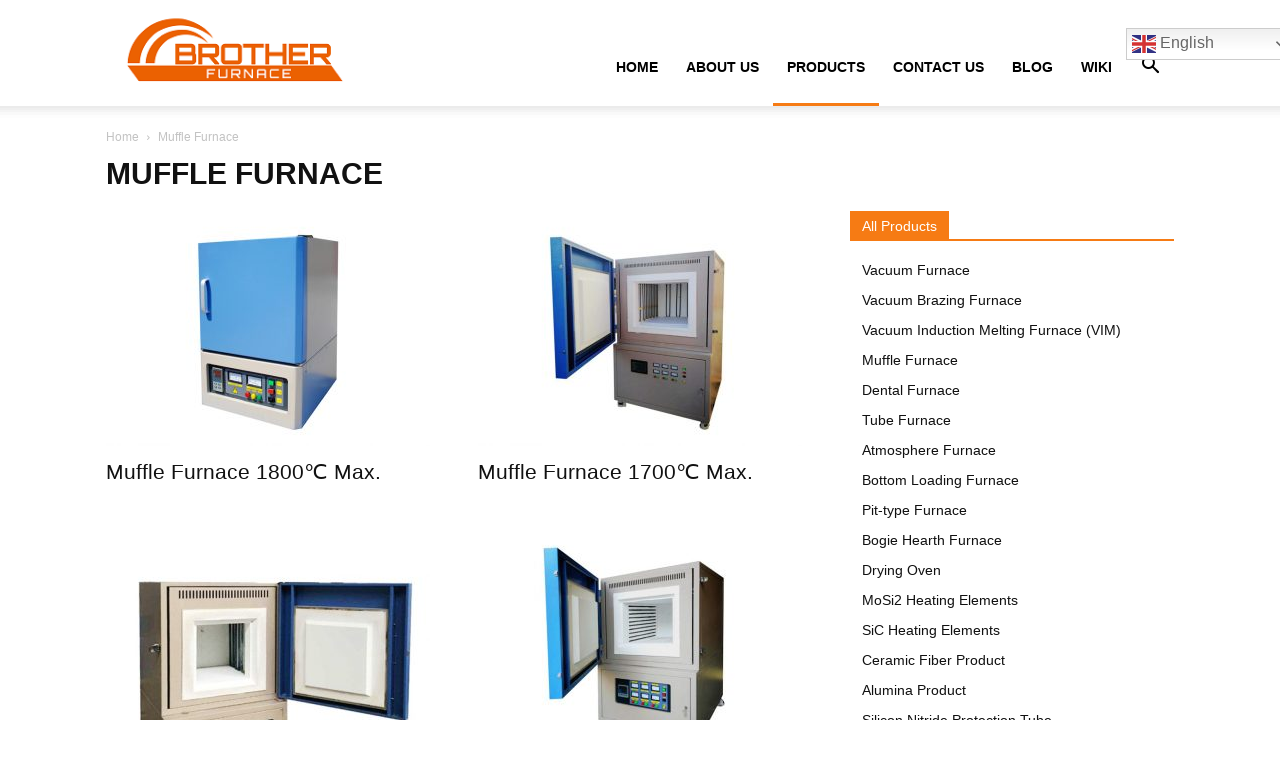

--- FILE ---
content_type: text/html; charset=UTF-8
request_url: https://brofurnaces.com/muffle-furnace
body_size: 34455
content:
<!doctype html >
<!--[if IE 8]>    <html class="ie8" lang="en"> <![endif]-->
<!--[if IE 9]>    <html class="ie9" lang="en"> <![endif]-->
<!--[if gt IE 8]><!--> <html lang="en-US"> <!--<![endif]-->
<head><meta charset="UTF-8" /><script>if(navigator.userAgent.match(/MSIE|Internet Explorer/i)||navigator.userAgent.match(/Trident\/7\..*?rv:11/i)){var href=document.location.href;if(!href.match(/[?&]nowprocket/)){if(href.indexOf("?")==-1){if(href.indexOf("#")==-1){document.location.href=href+"?nowprocket=1"}else{document.location.href=href.replace("#","?nowprocket=1#")}}else{if(href.indexOf("#")==-1){document.location.href=href+"&nowprocket=1"}else{document.location.href=href.replace("#","&nowprocket=1#")}}}}</script><script>(()=>{class RocketLazyLoadScripts{constructor(){this.v="2.0.3",this.userEvents=["keydown","keyup","mousedown","mouseup","mousemove","mouseover","mouseenter","mouseout","mouseleave","touchmove","touchstart","touchend","touchcancel","wheel","click","dblclick","input","visibilitychange"],this.attributeEvents=["onblur","onclick","oncontextmenu","ondblclick","onfocus","onmousedown","onmouseenter","onmouseleave","onmousemove","onmouseout","onmouseover","onmouseup","onmousewheel","onscroll","onsubmit"]}async t(){this.i(),this.o(),/iP(ad|hone)/.test(navigator.userAgent)&&this.h(),this.u(),this.l(this),this.m(),this.k(this),this.p(this),this._(),await Promise.all([this.R(),this.L()]),this.lastBreath=Date.now(),this.S(this),this.P(),this.D(),this.O(),this.M(),await this.C(this.delayedScripts.normal),await this.C(this.delayedScripts.defer),await this.C(this.delayedScripts.async),this.F("domReady"),await this.T(),await this.j(),await this.I(),this.F("windowLoad"),await this.A(),window.dispatchEvent(new Event("rocket-allScriptsLoaded")),this.everythingLoaded=!0,this.lastTouchEnd&&await new Promise((t=>setTimeout(t,500-Date.now()+this.lastTouchEnd))),this.H(),this.F("all"),this.U(),this.W()}i(){this.CSPIssue=sessionStorage.getItem("rocketCSPIssue"),document.addEventListener("securitypolicyviolation",(t=>{this.CSPIssue||"script-src-elem"!==t.violatedDirective||"data"!==t.blockedURI||(this.CSPIssue=!0,sessionStorage.setItem("rocketCSPIssue",!0))}),{isRocket:!0})}o(){window.addEventListener("pageshow",(t=>{this.persisted=t.persisted,this.realWindowLoadedFired=!0}),{isRocket:!0}),window.addEventListener("pagehide",(()=>{this.onFirstUserAction=null}),{isRocket:!0})}h(){let t;function e(e){t=e}window.addEventListener("touchstart",e,{isRocket:!0}),window.addEventListener("touchend",(function i(o){Math.abs(o.changedTouches[0].pageX-t.changedTouches[0].pageX)<10&&Math.abs(o.changedTouches[0].pageY-t.changedTouches[0].pageY)<10&&o.timeStamp-t.timeStamp<200&&(o.target.dispatchEvent(new PointerEvent("click",{target:o.target,bubbles:!0,cancelable:!0,detail:1})),event.preventDefault(),window.removeEventListener("touchstart",e,{isRocket:!0}),window.removeEventListener("touchend",i,{isRocket:!0}))}),{isRocket:!0})}q(t){this.userActionTriggered||("mousemove"!==t.type||this.firstMousemoveIgnored?"keyup"===t.type||"mouseover"===t.type||"mouseout"===t.type||(this.userActionTriggered=!0,this.onFirstUserAction&&this.onFirstUserAction()):this.firstMousemoveIgnored=!0),"click"===t.type&&t.preventDefault(),this.savedUserEvents.length>0&&(t.stopPropagation(),t.stopImmediatePropagation()),"touchstart"===this.lastEvent&&"touchend"===t.type&&(this.lastTouchEnd=Date.now()),"click"===t.type&&(this.lastTouchEnd=0),this.lastEvent=t.type,this.savedUserEvents.push(t)}u(){this.savedUserEvents=[],this.userEventHandler=this.q.bind(this),this.userEvents.forEach((t=>window.addEventListener(t,this.userEventHandler,{passive:!1,isRocket:!0})))}U(){this.userEvents.forEach((t=>window.removeEventListener(t,this.userEventHandler,{passive:!1,isRocket:!0}))),this.savedUserEvents.forEach((t=>{t.target.dispatchEvent(new window[t.constructor.name](t.type,t))}))}m(){this.eventsMutationObserver=new MutationObserver((t=>{const e="return false";for(const i of t){if("attributes"===i.type){const t=i.target.getAttribute(i.attributeName);t&&t!==e&&(i.target.setAttribute("data-rocket-"+i.attributeName,t),i.target["rocket"+i.attributeName]=new Function("event",t),i.target.setAttribute(i.attributeName,e))}"childList"===i.type&&i.addedNodes.forEach((t=>{if(t.nodeType===Node.ELEMENT_NODE)for(const i of t.attributes)this.attributeEvents.includes(i.name)&&i.value&&""!==i.value&&(t.setAttribute("data-rocket-"+i.name,i.value),t["rocket"+i.name]=new Function("event",i.value),t.setAttribute(i.name,e))}))}})),this.eventsMutationObserver.observe(document,{subtree:!0,childList:!0,attributeFilter:this.attributeEvents})}H(){this.eventsMutationObserver.disconnect(),this.attributeEvents.forEach((t=>{document.querySelectorAll("[data-rocket-"+t+"]").forEach((e=>{e.setAttribute(t,e.getAttribute("data-rocket-"+t)),e.removeAttribute("data-rocket-"+t)}))}))}k(t){Object.defineProperty(HTMLElement.prototype,"onclick",{get(){return this.rocketonclick||null},set(e){this.rocketonclick=e,this.setAttribute(t.everythingLoaded?"onclick":"data-rocket-onclick","this.rocketonclick(event)")}})}S(t){function e(e,i){let o=e[i];e[i]=null,Object.defineProperty(e,i,{get:()=>o,set(s){t.everythingLoaded?o=s:e["rocket"+i]=o=s}})}e(document,"onreadystatechange"),e(window,"onload"),e(window,"onpageshow");try{Object.defineProperty(document,"readyState",{get:()=>t.rocketReadyState,set(e){t.rocketReadyState=e},configurable:!0}),document.readyState="loading"}catch(t){console.log("WPRocket DJE readyState conflict, bypassing")}}l(t){this.originalAddEventListener=EventTarget.prototype.addEventListener,this.originalRemoveEventListener=EventTarget.prototype.removeEventListener,this.savedEventListeners=[],EventTarget.prototype.addEventListener=function(e,i,o){o&&o.isRocket||!t.B(e,this)&&!t.userEvents.includes(e)||t.B(e,this)&&!t.userActionTriggered||e.startsWith("rocket-")||t.everythingLoaded?t.originalAddEventListener.call(this,e,i,o):t.savedEventListeners.push({target:this,remove:!1,type:e,func:i,options:o})},EventTarget.prototype.removeEventListener=function(e,i,o){o&&o.isRocket||!t.B(e,this)&&!t.userEvents.includes(e)||t.B(e,this)&&!t.userActionTriggered||e.startsWith("rocket-")||t.everythingLoaded?t.originalRemoveEventListener.call(this,e,i,o):t.savedEventListeners.push({target:this,remove:!0,type:e,func:i,options:o})}}F(t){"all"===t&&(EventTarget.prototype.addEventListener=this.originalAddEventListener,EventTarget.prototype.removeEventListener=this.originalRemoveEventListener),this.savedEventListeners=this.savedEventListeners.filter((e=>{let i=e.type,o=e.target||window;return"domReady"===t&&"DOMContentLoaded"!==i&&"readystatechange"!==i||("windowLoad"===t&&"load"!==i&&"readystatechange"!==i&&"pageshow"!==i||(this.B(i,o)&&(i="rocket-"+i),e.remove?o.removeEventListener(i,e.func,e.options):o.addEventListener(i,e.func,e.options),!1))}))}p(t){let e;function i(e){return t.everythingLoaded?e:e.split(" ").map((t=>"load"===t||t.startsWith("load.")?"rocket-jquery-load":t)).join(" ")}function o(o){function s(e){const s=o.fn[e];o.fn[e]=o.fn.init.prototype[e]=function(){return this[0]===window&&t.userActionTriggered&&("string"==typeof arguments[0]||arguments[0]instanceof String?arguments[0]=i(arguments[0]):"object"==typeof arguments[0]&&Object.keys(arguments[0]).forEach((t=>{const e=arguments[0][t];delete arguments[0][t],arguments[0][i(t)]=e}))),s.apply(this,arguments),this}}if(o&&o.fn&&!t.allJQueries.includes(o)){const e={DOMContentLoaded:[],"rocket-DOMContentLoaded":[]};for(const t in e)document.addEventListener(t,(()=>{e[t].forEach((t=>t()))}),{isRocket:!0});o.fn.ready=o.fn.init.prototype.ready=function(i){function s(){parseInt(o.fn.jquery)>2?setTimeout((()=>i.bind(document)(o))):i.bind(document)(o)}return t.realDomReadyFired?!t.userActionTriggered||t.fauxDomReadyFired?s():e["rocket-DOMContentLoaded"].push(s):e.DOMContentLoaded.push(s),o([])},s("on"),s("one"),s("off"),t.allJQueries.push(o)}e=o}t.allJQueries=[],o(window.jQuery),Object.defineProperty(window,"jQuery",{get:()=>e,set(t){o(t)}})}P(){const t=new Map;document.write=document.writeln=function(e){const i=document.currentScript,o=document.createRange(),s=i.parentElement;let n=t.get(i);void 0===n&&(n=i.nextSibling,t.set(i,n));const c=document.createDocumentFragment();o.setStart(c,0),c.appendChild(o.createContextualFragment(e)),s.insertBefore(c,n)}}async R(){return new Promise((t=>{this.userActionTriggered?t():this.onFirstUserAction=t}))}async L(){return new Promise((t=>{document.addEventListener("DOMContentLoaded",(()=>{this.realDomReadyFired=!0,t()}),{isRocket:!0})}))}async I(){return this.realWindowLoadedFired?Promise.resolve():new Promise((t=>{window.addEventListener("load",t,{isRocket:!0})}))}M(){this.pendingScripts=[];this.scriptsMutationObserver=new MutationObserver((t=>{for(const e of t)e.addedNodes.forEach((t=>{"SCRIPT"!==t.tagName||t.noModule||t.isWPRocket||this.pendingScripts.push({script:t,promise:new Promise((e=>{const i=()=>{const i=this.pendingScripts.findIndex((e=>e.script===t));i>=0&&this.pendingScripts.splice(i,1),e()};t.addEventListener("load",i,{isRocket:!0}),t.addEventListener("error",i,{isRocket:!0}),setTimeout(i,1e3)}))})}))})),this.scriptsMutationObserver.observe(document,{childList:!0,subtree:!0})}async j(){await this.J(),this.pendingScripts.length?(await this.pendingScripts[0].promise,await this.j()):this.scriptsMutationObserver.disconnect()}D(){this.delayedScripts={normal:[],async:[],defer:[]},document.querySelectorAll("script[type$=rocketlazyloadscript]").forEach((t=>{t.hasAttribute("data-rocket-src")?t.hasAttribute("async")&&!1!==t.async?this.delayedScripts.async.push(t):t.hasAttribute("defer")&&!1!==t.defer||"module"===t.getAttribute("data-rocket-type")?this.delayedScripts.defer.push(t):this.delayedScripts.normal.push(t):this.delayedScripts.normal.push(t)}))}async _(){await this.L();let t=[];document.querySelectorAll("script[type$=rocketlazyloadscript][data-rocket-src]").forEach((e=>{let i=e.getAttribute("data-rocket-src");if(i&&!i.startsWith("data:")){i.startsWith("//")&&(i=location.protocol+i);try{const o=new URL(i).origin;o!==location.origin&&t.push({src:o,crossOrigin:e.crossOrigin||"module"===e.getAttribute("data-rocket-type")})}catch(t){}}})),t=[...new Map(t.map((t=>[JSON.stringify(t),t]))).values()],this.N(t,"preconnect")}async $(t){if(await this.G(),!0!==t.noModule||!("noModule"in HTMLScriptElement.prototype))return new Promise((e=>{let i;function o(){(i||t).setAttribute("data-rocket-status","executed"),e()}try{if(navigator.userAgent.includes("Firefox/")||""===navigator.vendor||this.CSPIssue)i=document.createElement("script"),[...t.attributes].forEach((t=>{let e=t.nodeName;"type"!==e&&("data-rocket-type"===e&&(e="type"),"data-rocket-src"===e&&(e="src"),i.setAttribute(e,t.nodeValue))})),t.text&&(i.text=t.text),t.nonce&&(i.nonce=t.nonce),i.hasAttribute("src")?(i.addEventListener("load",o,{isRocket:!0}),i.addEventListener("error",(()=>{i.setAttribute("data-rocket-status","failed-network"),e()}),{isRocket:!0}),setTimeout((()=>{i.isConnected||e()}),1)):(i.text=t.text,o()),i.isWPRocket=!0,t.parentNode.replaceChild(i,t);else{const i=t.getAttribute("data-rocket-type"),s=t.getAttribute("data-rocket-src");i?(t.type=i,t.removeAttribute("data-rocket-type")):t.removeAttribute("type"),t.addEventListener("load",o,{isRocket:!0}),t.addEventListener("error",(i=>{this.CSPIssue&&i.target.src.startsWith("data:")?(console.log("WPRocket: CSP fallback activated"),t.removeAttribute("src"),this.$(t).then(e)):(t.setAttribute("data-rocket-status","failed-network"),e())}),{isRocket:!0}),s?(t.fetchPriority="high",t.removeAttribute("data-rocket-src"),t.src=s):t.src="data:text/javascript;base64,"+window.btoa(unescape(encodeURIComponent(t.text)))}}catch(i){t.setAttribute("data-rocket-status","failed-transform"),e()}}));t.setAttribute("data-rocket-status","skipped")}async C(t){const e=t.shift();return e?(e.isConnected&&await this.$(e),this.C(t)):Promise.resolve()}O(){this.N([...this.delayedScripts.normal,...this.delayedScripts.defer,...this.delayedScripts.async],"preload")}N(t,e){this.trash=this.trash||[];let i=!0;var o=document.createDocumentFragment();t.forEach((t=>{const s=t.getAttribute&&t.getAttribute("data-rocket-src")||t.src;if(s&&!s.startsWith("data:")){const n=document.createElement("link");n.href=s,n.rel=e,"preconnect"!==e&&(n.as="script",n.fetchPriority=i?"high":"low"),t.getAttribute&&"module"===t.getAttribute("data-rocket-type")&&(n.crossOrigin=!0),t.crossOrigin&&(n.crossOrigin=t.crossOrigin),t.integrity&&(n.integrity=t.integrity),t.nonce&&(n.nonce=t.nonce),o.appendChild(n),this.trash.push(n),i=!1}})),document.head.appendChild(o)}W(){this.trash.forEach((t=>t.remove()))}async T(){try{document.readyState="interactive"}catch(t){}this.fauxDomReadyFired=!0;try{await this.G(),document.dispatchEvent(new Event("rocket-readystatechange")),await this.G(),document.rocketonreadystatechange&&document.rocketonreadystatechange(),await this.G(),document.dispatchEvent(new Event("rocket-DOMContentLoaded")),await this.G(),window.dispatchEvent(new Event("rocket-DOMContentLoaded"))}catch(t){console.error(t)}}async A(){try{document.readyState="complete"}catch(t){}try{await this.G(),document.dispatchEvent(new Event("rocket-readystatechange")),await this.G(),document.rocketonreadystatechange&&document.rocketonreadystatechange(),await this.G(),window.dispatchEvent(new Event("rocket-load")),await this.G(),window.rocketonload&&window.rocketonload(),await this.G(),this.allJQueries.forEach((t=>t(window).trigger("rocket-jquery-load"))),await this.G();const t=new Event("rocket-pageshow");t.persisted=this.persisted,window.dispatchEvent(t),await this.G(),window.rocketonpageshow&&window.rocketonpageshow({persisted:this.persisted})}catch(t){console.error(t)}}async G(){Date.now()-this.lastBreath>45&&(await this.J(),this.lastBreath=Date.now())}async J(){return document.hidden?new Promise((t=>setTimeout(t))):new Promise((t=>requestAnimationFrame(t)))}B(t,e){return e===document&&"readystatechange"===t||(e===document&&"DOMContentLoaded"===t||(e===window&&"DOMContentLoaded"===t||(e===window&&"load"===t||e===window&&"pageshow"===t)))}static run(){(new RocketLazyLoadScripts).t()}}RocketLazyLoadScripts.run()})();</script>
    
    
    <meta name="viewport" content="width=device-width, initial-scale=1.0">
    <link rel="pingback" href="https://brofurnaces.com/xmlrpc.php" />
    <meta name='robots' content='index, follow, max-image-preview:large, max-snippet:-1, max-video-preview:-1' />
<link rel="icon" type="image/png" href="https://brofurnaces.com/wp-content/uploads/2020/03/BR_favicon.png">
	<!-- This site is optimized with the Yoast SEO Premium plugin v26.6 (Yoast SEO v26.6) - https://yoast.com/wordpress/plugins/seo/ -->
	<title>Muffle Furnace, Box Furnace in Various Type - Brother Furnace</title>
<link crossorigin data-rocket-preconnect href="https://connect.facebook.net" rel="preconnect">
<link crossorigin data-rocket-preconnect href="https://www.gstatic.com" rel="preconnect">
<link crossorigin data-rocket-preconnect href="https://ddt.zoosnet.net" rel="preconnect">
<link crossorigin data-rocket-preconnect href="https://www.googletagmanager.com" rel="preconnect"><link rel="preload" data-rocket-preload as="image" href="https://brofurnaces.com/wp-content/uploads/2020/01/1800c-muffle-furnace-324x235.jpg" fetchpriority="high">
	<meta name="description" content="Many different types of muffle furnace, box furnace, ash furnace, debinding furnace. Working temperature from 900℃ to 1800℃." />
	<link rel="canonical" href="https://brofurnaces.com/muffle-furnace" />
	<meta property="og:locale" content="en_US" />
	<meta property="og:type" content="article" />
	<meta property="og:title" content="Muffle Furnace 归档" />
	<meta property="og:description" content="Many different types of muffle furnace, box furnace, ash furnace, debinding furnace. Working temperature from 900℃ to 1800℃." />
	<meta property="og:url" content="https://brofurnaces.com/muffle-furnace" />
	<meta property="og:site_name" content="Brother Furnace" />
	<meta property="og:image" content="https://brofurnaces.com/wp-content/uploads/2020/01/brother-furnace-LOGO.png" />
	<meta property="og:image:width" content="272" />
	<meta property="og:image:height" content="99" />
	<meta property="og:image:type" content="image/png" />
	<meta name="twitter:card" content="summary_large_image" />
	<meta name="twitter:site" content="@BrotherFurnace" />
	<script type="application/ld+json" class="yoast-schema-graph">{"@context":"https://schema.org","@graph":[{"@type":"CollectionPage","@id":"https://brofurnaces.com/muffle-furnace","url":"https://brofurnaces.com/muffle-furnace","name":"Muffle Furnace, Box Furnace in Various Type - Brother Furnace","isPartOf":{"@id":"https://brofurnaces.com/#website"},"primaryImageOfPage":{"@id":"https://brofurnaces.com/muffle-furnace#primaryimage"},"image":{"@id":"https://brofurnaces.com/muffle-furnace#primaryimage"},"thumbnailUrl":"https://brofurnaces.com/wp-content/uploads/2020/01/1800c-muffle-furnace.jpg","description":"Many different types of muffle furnace, box furnace, ash furnace, debinding furnace. Working temperature from 900℃ to 1800℃.","breadcrumb":{"@id":"https://brofurnaces.com/muffle-furnace#breadcrumb"},"inLanguage":"en-US"},{"@type":"ImageObject","inLanguage":"en-US","@id":"https://brofurnaces.com/muffle-furnace#primaryimage","url":"https://brofurnaces.com/wp-content/uploads/2020/01/1800c-muffle-furnace.jpg","contentUrl":"https://brofurnaces.com/wp-content/uploads/2020/01/1800c-muffle-furnace.jpg","width":700,"height":500},{"@type":"BreadcrumbList","@id":"https://brofurnaces.com/muffle-furnace#breadcrumb","itemListElement":[{"@type":"ListItem","position":1,"name":"Home","item":"https://brofurnaces.com/"},{"@type":"ListItem","position":2,"name":"Muffle Furnace"}]},{"@type":"WebSite","@id":"https://brofurnaces.com/#website","url":"https://brofurnaces.com/","name":"Brother Furnace","description":"Laboratory, Muffle, Vacuum, Tube, Dental, High-Temp Industrial Furnaces","publisher":{"@id":"https://brofurnaces.com/#organization"},"potentialAction":[{"@type":"SearchAction","target":{"@type":"EntryPoint","urlTemplate":"https://brofurnaces.com/?s={search_term_string}"},"query-input":{"@type":"PropertyValueSpecification","valueRequired":true,"valueName":"search_term_string"}}],"inLanguage":"en-US"},{"@type":"Organization","@id":"https://brofurnaces.com/#organization","name":"Brother Furnace","url":"https://brofurnaces.com/","logo":{"@type":"ImageObject","inLanguage":"en-US","@id":"https://brofurnaces.com/#/schema/logo/image/","url":"https://brofurnaces.com/wp-content/uploads/2020/01/brother-furnace-LOGO.png","contentUrl":"https://brofurnaces.com/wp-content/uploads/2020/01/brother-furnace-LOGO.png","width":272,"height":99,"caption":"Brother Furnace"},"image":{"@id":"https://brofurnaces.com/#/schema/logo/image/"},"sameAs":["https://www.facebook.com/brotherfurnace","https://x.com/BrotherFurnace","https://www.instagram.com/brotherfurnace","https://www.linkedin.com/company/brother-furnace","https://www.pinterest.com/brotherfurnace","https://www.youtube.com/c/muffle-furnace"]}]}</script>
	<!-- / Yoast SEO Premium plugin. -->


<link rel='dns-prefetch' href='//www.googletagmanager.com' />
<link rel='dns-prefetch' href='//use.fontawesome.com' />
<link rel="alternate" type="application/rss+xml" title="Brother Furnace &raquo; Feed" href="https://brofurnaces.com/feed" />
<link rel="alternate" type="application/rss+xml" title="Brother Furnace &raquo; Comments Feed" href="https://brofurnaces.com/comments/feed" />
<link rel="alternate" type="application/rss+xml" title="Brother Furnace &raquo; Muffle Furnace Category Feed" href="https://brofurnaces.com/muffle-furnace/feed" />
<style id='wp-img-auto-sizes-contain-inline-css' type='text/css'>
img:is([sizes=auto i],[sizes^="auto," i]){contain-intrinsic-size:3000px 1500px}
/*# sourceURL=wp-img-auto-sizes-contain-inline-css */
</style>
<link data-minify="1" rel='stylesheet' id='structured-content-frontend-css' href='https://brofurnaces.com/wp-content/cache/min/1/wp-content/plugins/structured-content/dist/blocks.style.build.css?ver=1767758541' type='text/css' media='all' />
<style id='wp-emoji-styles-inline-css' type='text/css'>

	img.wp-smiley, img.emoji {
		display: inline !important;
		border: none !important;
		box-shadow: none !important;
		height: 1em !important;
		width: 1em !important;
		margin: 0 0.07em !important;
		vertical-align: -0.1em !important;
		background: none !important;
		padding: 0 !important;
	}
/*# sourceURL=wp-emoji-styles-inline-css */
</style>
<style id='classic-theme-styles-inline-css' type='text/css'>
/*! This file is auto-generated */
.wp-block-button__link{color:#fff;background-color:#32373c;border-radius:9999px;box-shadow:none;text-decoration:none;padding:calc(.667em + 2px) calc(1.333em + 2px);font-size:1.125em}.wp-block-file__button{background:#32373c;color:#fff;text-decoration:none}
/*# sourceURL=/wp-includes/css/classic-themes.min.css */
</style>
<link rel='stylesheet' id='wpsr_main_css-css' href='https://brofurnaces.com/wp-content/plugins/wp-socializer/public/css/wpsr.min.css?ver=7.9' type='text/css' media='all' />
<link data-minify="1" rel='stylesheet' id='wpsr_fa_icons-css' href='https://brofurnaces.com/wp-content/cache/min/1/releases/v6.7.2/css/all.css?ver=1767747908' type='text/css' media='all' />
<link data-minify="1" rel='stylesheet' id='td-plugin-multi-purpose-css' href='https://brofurnaces.com/wp-content/cache/min/1/wp-content/plugins/td-composer/td-multi-purpose/style.css?ver=1767747908' type='text/css' media='all' />
<link data-minify="1" rel='stylesheet' id='td-theme-css' href='https://brofurnaces.com/wp-content/cache/min/1/wp-content/themes/Newspaper/style.css?ver=1767747909' type='text/css' media='all' />
<style id='td-theme-inline-css' type='text/css'>@media (max-width:767px){.td-header-desktop-wrap{display:none}}@media (min-width:767px){.td-header-mobile-wrap{display:none}}</style>
<link data-minify="1" rel='stylesheet' id='js_composer_front-css' href='https://brofurnaces.com/wp-content/cache/background-css/1/brofurnaces.com/wp-content/cache/min/1/wp-content/plugins/js_composer/assets/css/js_composer.min.css?ver=1767747909&wpr_t=1768684790' type='text/css' media='all' />
<link data-minify="1" rel='stylesheet' id='td-legacy-framework-front-style-css' href='https://brofurnaces.com/wp-content/cache/background-css/1/brofurnaces.com/wp-content/cache/min/1/wp-content/plugins/td-composer/legacy/Newspaper/assets/css/td_legacy_main.css?ver=1767747909&wpr_t=1768684790' type='text/css' media='all' />
<link data-minify="1" rel='stylesheet' id='td-standard-pack-framework-front-style-css' href='https://brofurnaces.com/wp-content/cache/background-css/1/brofurnaces.com/wp-content/cache/min/1/wp-content/plugins/td-standard-pack/Newspaper/assets/css/td_standard_pack_main.css?ver=1767747909&wpr_t=1768684790' type='text/css' media='all' />
<!--n2css--><!--n2js--><script type="rocketlazyloadscript" data-rocket-type="text/javascript" data-rocket-src="https://brofurnaces.com/wp-includes/js/jquery/jquery.min.js?ver=3.7.1" id="jquery-core-js" data-rocket-defer defer></script>
<script type="rocketlazyloadscript" data-rocket-type="text/javascript" data-rocket-src="https://brofurnaces.com/wp-includes/js/jquery/jquery-migrate.min.js?ver=3.4.1" id="jquery-migrate-js" data-rocket-defer defer></script>

<!-- Google tag (gtag.js) snippet added by Site Kit -->
<!-- Google Analytics snippet added by Site Kit -->
<script type="rocketlazyloadscript" data-rocket-type="text/javascript" data-rocket-src="https://www.googletagmanager.com/gtag/js?id=G-MB0Z2M2DW5" id="google_gtagjs-js" async></script>
<script type="rocketlazyloadscript" data-rocket-type="text/javascript" id="google_gtagjs-js-after">
/* <![CDATA[ */
window.dataLayer = window.dataLayer || [];function gtag(){dataLayer.push(arguments);}
gtag("set","linker",{"domains":["brofurnaces.com"]});
gtag("js", new Date());
gtag("set", "developer_id.dZTNiMT", true);
gtag("config", "G-MB0Z2M2DW5");
//# sourceURL=google_gtagjs-js-after
/* ]]> */
</script>
<script type="rocketlazyloadscript"></script><link rel="https://api.w.org/" href="https://brofurnaces.com/wp-json/" /><link rel="alternate" title="JSON" type="application/json" href="https://brofurnaces.com/wp-json/wp/v2/categories/5" /><link rel="EditURI" type="application/rsd+xml" title="RSD" href="https://brofurnaces.com/xmlrpc.php?rsd" />
<meta name="generator" content="WordPress 6.9" />
<meta name="generator" content="Site Kit by Google 1.170.0" /><style>
        #wp-admin-bar-wpseo-get-premium {
            display: none !important;
        }
       .yst-button--upsell {
            display: none !important;
        }
       #wpseo-new-badge-upgrade {
            display: none !important;
        }
    </style><meta name="generator" content="Powered by WPBakery Page Builder - drag and drop page builder for WordPress."/>
<link rel="amphtml" href="https://brofurnaces.com/muffle-furnace?amp">
<!-- JS generated by theme -->

<script type="rocketlazyloadscript" data-rocket-type="text/javascript" id="td-generated-header-js">
    
    

	    var tdBlocksArray = []; //here we store all the items for the current page

	    // td_block class - each ajax block uses a object of this class for requests
	    function tdBlock() {
		    this.id = '';
		    this.block_type = 1; //block type id (1-234 etc)
		    this.atts = '';
		    this.td_column_number = '';
		    this.td_current_page = 1; //
		    this.post_count = 0; //from wp
		    this.found_posts = 0; //from wp
		    this.max_num_pages = 0; //from wp
		    this.td_filter_value = ''; //current live filter value
		    this.is_ajax_running = false;
		    this.td_user_action = ''; // load more or infinite loader (used by the animation)
		    this.header_color = '';
		    this.ajax_pagination_infinite_stop = ''; //show load more at page x
	    }

        // td_js_generator - mini detector
        ( function () {
            var htmlTag = document.getElementsByTagName("html")[0];

	        if ( navigator.userAgent.indexOf("MSIE 10.0") > -1 ) {
                htmlTag.className += ' ie10';
            }

            if ( !!navigator.userAgent.match(/Trident.*rv\:11\./) ) {
                htmlTag.className += ' ie11';
            }

	        if ( navigator.userAgent.indexOf("Edge") > -1 ) {
                htmlTag.className += ' ieEdge';
            }

            if ( /(iPad|iPhone|iPod)/g.test(navigator.userAgent) ) {
                htmlTag.className += ' td-md-is-ios';
            }

            var user_agent = navigator.userAgent.toLowerCase();
            if ( user_agent.indexOf("android") > -1 ) {
                htmlTag.className += ' td-md-is-android';
            }

            if ( -1 !== navigator.userAgent.indexOf('Mac OS X')  ) {
                htmlTag.className += ' td-md-is-os-x';
            }

            if ( /chrom(e|ium)/.test(navigator.userAgent.toLowerCase()) ) {
               htmlTag.className += ' td-md-is-chrome';
            }

            if ( -1 !== navigator.userAgent.indexOf('Firefox') ) {
                htmlTag.className += ' td-md-is-firefox';
            }

            if ( -1 !== navigator.userAgent.indexOf('Safari') && -1 === navigator.userAgent.indexOf('Chrome') ) {
                htmlTag.className += ' td-md-is-safari';
            }

            if( -1 !== navigator.userAgent.indexOf('IEMobile') ){
                htmlTag.className += ' td-md-is-iemobile';
            }

        })();

        var tdLocalCache = {};

        ( function () {
            "use strict";

            tdLocalCache = {
                data: {},
                remove: function (resource_id) {
                    delete tdLocalCache.data[resource_id];
                },
                exist: function (resource_id) {
                    return tdLocalCache.data.hasOwnProperty(resource_id) && tdLocalCache.data[resource_id] !== null;
                },
                get: function (resource_id) {
                    return tdLocalCache.data[resource_id];
                },
                set: function (resource_id, cachedData) {
                    tdLocalCache.remove(resource_id);
                    tdLocalCache.data[resource_id] = cachedData;
                }
            };
        })();

    
    
var td_viewport_interval_list=[{"limitBottom":767,"sidebarWidth":228},{"limitBottom":1018,"sidebarWidth":300},{"limitBottom":1140,"sidebarWidth":324}];
var tds_general_modal_image="yes";
var tdc_is_installed="yes";
var tdc_domain_active=false;
var td_ajax_url="https:\/\/brofurnaces.com\/wp-admin\/admin-ajax.php?td_theme_name=Newspaper&v=12.7.3";
var td_get_template_directory_uri="https:\/\/brofurnaces.com\/wp-content\/plugins\/td-composer\/legacy\/common";
var tds_snap_menu="smart_snap_always";
var tds_logo_on_sticky="show_header_logo";
var tds_header_style="7";
var td_please_wait="Please wait...";
var td_email_user_pass_incorrect="User or password incorrect!";
var td_email_user_incorrect="Email or username incorrect!";
var td_email_incorrect="Email incorrect!";
var td_user_incorrect="Username incorrect!";
var td_email_user_empty="Email or username empty!";
var td_pass_empty="Pass empty!";
var td_pass_pattern_incorrect="Invalid Pass Pattern!";
var td_retype_pass_incorrect="Retyped Pass incorrect!";
var tds_more_articles_on_post_enable="";
var tds_more_articles_on_post_time_to_wait="";
var tds_more_articles_on_post_pages_distance_from_top=0;
var tds_captcha="";
var tds_theme_color_site_wide="#f67b14";
var tds_smart_sidebar="enabled";
var tdThemeName="Newspaper";
var tdThemeNameWl="Newspaper";
var td_magnific_popup_translation_tPrev="Previous (Left arrow key)";
var td_magnific_popup_translation_tNext="Next (Right arrow key)";
var td_magnific_popup_translation_tCounter="%curr% of %total%";
var td_magnific_popup_translation_ajax_tError="The content from %url% could not be loaded.";
var td_magnific_popup_translation_image_tError="The image #%curr% could not be loaded.";
var tdBlockNonce="1306b12a23";
var tdMobileMenu="enabled";
var tdMobileSearch="enabled";
var tdDateNamesI18n={"month_names":["January","February","March","April","May","June","July","August","September","October","November","December"],"month_names_short":["Jan","Feb","Mar","Apr","May","Jun","Jul","Aug","Sep","Oct","Nov","Dec"],"day_names":["Sunday","Monday","Tuesday","Wednesday","Thursday","Friday","Saturday"],"day_names_short":["Sun","Mon","Tue","Wed","Thu","Fri","Sat"]};
var tdb_modal_confirm="Save";
var tdb_modal_cancel="Cancel";
var tdb_modal_confirm_alt="Yes";
var tdb_modal_cancel_alt="No";
var td_deploy_mode="deploy";
var td_ad_background_click_link="";
var td_ad_background_click_target="";
</script>


<!-- Header style compiled by theme -->

<style>.sf-menu ul .menu-item a{font-size:15px}:root{--td_theme_color:#f67b14;--td_slider_text:rgba(246,123,20,0.7);--td_header_color:#f67b14;--td_mobile_menu_color:#ffffff;--td_mobile_icons_color:#f67b14;--td_mobile_gradient_one_mob:#f4b884;--td_mobile_gradient_two_mob:#f49b53;--td_mobile_text_active_color:#dd5252}.td-header-style-12 .td-header-menu-wrap-full,.td-header-style-12 .td-affix,.td-grid-style-1.td-hover-1 .td-big-grid-post:hover .td-post-category,.td-grid-style-5.td-hover-1 .td-big-grid-post:hover .td-post-category,.td_category_template_3 .td-current-sub-category,.td_category_template_8 .td-category-header .td-category a.td-current-sub-category,.td_category_template_4 .td-category-siblings .td-category a:hover,.td_block_big_grid_9.td-grid-style-1 .td-post-category,.td_block_big_grid_9.td-grid-style-5 .td-post-category,.td-grid-style-6.td-hover-1 .td-module-thumb:after,.tdm-menu-active-style5 .td-header-menu-wrap .sf-menu>.current-menu-item>a,.tdm-menu-active-style5 .td-header-menu-wrap .sf-menu>.current-menu-ancestor>a,.tdm-menu-active-style5 .td-header-menu-wrap .sf-menu>.current-category-ancestor>a,.tdm-menu-active-style5 .td-header-menu-wrap .sf-menu>li>a:hover,.tdm-menu-active-style5 .td-header-menu-wrap .sf-menu>.sfHover>a{background-color:#f67b14}.td_mega_menu_sub_cats .cur-sub-cat,.td-mega-span h3 a:hover,.td_mod_mega_menu:hover .entry-title a,.header-search-wrap .result-msg a:hover,.td-header-top-menu .td-drop-down-search .td_module_wrap:hover .entry-title a,.td-header-top-menu .td-icon-search:hover,.td-header-wrap .result-msg a:hover,.top-header-menu li a:hover,.top-header-menu .current-menu-item>a,.top-header-menu .current-menu-ancestor>a,.top-header-menu .current-category-ancestor>a,.td-social-icon-wrap>a:hover,.td-header-sp-top-widget .td-social-icon-wrap a:hover,.td_mod_related_posts:hover h3>a,.td-post-template-11 .td-related-title .td-related-left:hover,.td-post-template-11 .td-related-title .td-related-right:hover,.td-post-template-11 .td-related-title .td-cur-simple-item,.td-post-template-11 .td_block_related_posts .td-next-prev-wrap a:hover,.td-category-header .td-pulldown-category-filter-link:hover,.td-category-siblings .td-subcat-dropdown a:hover,.td-category-siblings .td-subcat-dropdown a.td-current-sub-category,.footer-text-wrap .footer-email-wrap a,.footer-social-wrap a:hover,.td_module_17 .td-read-more a:hover,.td_module_18 .td-read-more a:hover,.td_module_19 .td-post-author-name a:hover,.td-pulldown-syle-2 .td-subcat-dropdown:hover .td-subcat-more span,.td-pulldown-syle-2 .td-subcat-dropdown:hover .td-subcat-more i,.td-pulldown-syle-3 .td-subcat-dropdown:hover .td-subcat-more span,.td-pulldown-syle-3 .td-subcat-dropdown:hover .td-subcat-more i,.tdm-menu-active-style3 .tdm-header.td-header-wrap .sf-menu>.current-category-ancestor>a,.tdm-menu-active-style3 .tdm-header.td-header-wrap .sf-menu>.current-menu-ancestor>a,.tdm-menu-active-style3 .tdm-header.td-header-wrap .sf-menu>.current-menu-item>a,.tdm-menu-active-style3 .tdm-header.td-header-wrap .sf-menu>.sfHover>a,.tdm-menu-active-style3 .tdm-header.td-header-wrap .sf-menu>li>a:hover{color:#f67b14}.td-mega-menu-page .wpb_content_element ul li a:hover,.td-theme-wrap .td-aj-search-results .td_module_wrap:hover .entry-title a,.td-theme-wrap .header-search-wrap .result-msg a:hover{color:#f67b14!important}.td_category_template_8 .td-category-header .td-category a.td-current-sub-category,.td_category_template_4 .td-category-siblings .td-category a:hover,.tdm-menu-active-style4 .tdm-header .sf-menu>.current-menu-item>a,.tdm-menu-active-style4 .tdm-header .sf-menu>.current-menu-ancestor>a,.tdm-menu-active-style4 .tdm-header .sf-menu>.current-category-ancestor>a,.tdm-menu-active-style4 .tdm-header .sf-menu>li>a:hover,.tdm-menu-active-style4 .tdm-header .sf-menu>.sfHover>a{border-color:#f67b14}.sf-menu ul .td-menu-item a{font-size:15px}.sf-menu ul .menu-item a{font-size:15px}:root{--td_theme_color:#f67b14;--td_slider_text:rgba(246,123,20,0.7);--td_header_color:#f67b14;--td_mobile_menu_color:#ffffff;--td_mobile_icons_color:#f67b14;--td_mobile_gradient_one_mob:#f4b884;--td_mobile_gradient_two_mob:#f49b53;--td_mobile_text_active_color:#dd5252}.td-header-style-12 .td-header-menu-wrap-full,.td-header-style-12 .td-affix,.td-grid-style-1.td-hover-1 .td-big-grid-post:hover .td-post-category,.td-grid-style-5.td-hover-1 .td-big-grid-post:hover .td-post-category,.td_category_template_3 .td-current-sub-category,.td_category_template_8 .td-category-header .td-category a.td-current-sub-category,.td_category_template_4 .td-category-siblings .td-category a:hover,.td_block_big_grid_9.td-grid-style-1 .td-post-category,.td_block_big_grid_9.td-grid-style-5 .td-post-category,.td-grid-style-6.td-hover-1 .td-module-thumb:after,.tdm-menu-active-style5 .td-header-menu-wrap .sf-menu>.current-menu-item>a,.tdm-menu-active-style5 .td-header-menu-wrap .sf-menu>.current-menu-ancestor>a,.tdm-menu-active-style5 .td-header-menu-wrap .sf-menu>.current-category-ancestor>a,.tdm-menu-active-style5 .td-header-menu-wrap .sf-menu>li>a:hover,.tdm-menu-active-style5 .td-header-menu-wrap .sf-menu>.sfHover>a{background-color:#f67b14}.td_mega_menu_sub_cats .cur-sub-cat,.td-mega-span h3 a:hover,.td_mod_mega_menu:hover .entry-title a,.header-search-wrap .result-msg a:hover,.td-header-top-menu .td-drop-down-search .td_module_wrap:hover .entry-title a,.td-header-top-menu .td-icon-search:hover,.td-header-wrap .result-msg a:hover,.top-header-menu li a:hover,.top-header-menu .current-menu-item>a,.top-header-menu .current-menu-ancestor>a,.top-header-menu .current-category-ancestor>a,.td-social-icon-wrap>a:hover,.td-header-sp-top-widget .td-social-icon-wrap a:hover,.td_mod_related_posts:hover h3>a,.td-post-template-11 .td-related-title .td-related-left:hover,.td-post-template-11 .td-related-title .td-related-right:hover,.td-post-template-11 .td-related-title .td-cur-simple-item,.td-post-template-11 .td_block_related_posts .td-next-prev-wrap a:hover,.td-category-header .td-pulldown-category-filter-link:hover,.td-category-siblings .td-subcat-dropdown a:hover,.td-category-siblings .td-subcat-dropdown a.td-current-sub-category,.footer-text-wrap .footer-email-wrap a,.footer-social-wrap a:hover,.td_module_17 .td-read-more a:hover,.td_module_18 .td-read-more a:hover,.td_module_19 .td-post-author-name a:hover,.td-pulldown-syle-2 .td-subcat-dropdown:hover .td-subcat-more span,.td-pulldown-syle-2 .td-subcat-dropdown:hover .td-subcat-more i,.td-pulldown-syle-3 .td-subcat-dropdown:hover .td-subcat-more span,.td-pulldown-syle-3 .td-subcat-dropdown:hover .td-subcat-more i,.tdm-menu-active-style3 .tdm-header.td-header-wrap .sf-menu>.current-category-ancestor>a,.tdm-menu-active-style3 .tdm-header.td-header-wrap .sf-menu>.current-menu-ancestor>a,.tdm-menu-active-style3 .tdm-header.td-header-wrap .sf-menu>.current-menu-item>a,.tdm-menu-active-style3 .tdm-header.td-header-wrap .sf-menu>.sfHover>a,.tdm-menu-active-style3 .tdm-header.td-header-wrap .sf-menu>li>a:hover{color:#f67b14}.td-mega-menu-page .wpb_content_element ul li a:hover,.td-theme-wrap .td-aj-search-results .td_module_wrap:hover .entry-title a,.td-theme-wrap .header-search-wrap .result-msg a:hover{color:#f67b14!important}.td_category_template_8 .td-category-header .td-category a.td-current-sub-category,.td_category_template_4 .td-category-siblings .td-category a:hover,.tdm-menu-active-style4 .tdm-header .sf-menu>.current-menu-item>a,.tdm-menu-active-style4 .tdm-header .sf-menu>.current-menu-ancestor>a,.tdm-menu-active-style4 .tdm-header .sf-menu>.current-category-ancestor>a,.tdm-menu-active-style4 .tdm-header .sf-menu>li>a:hover,.tdm-menu-active-style4 .tdm-header .sf-menu>.sfHover>a{border-color:#f67b14}.sf-menu ul .td-menu-item a{font-size:15px}</style>

<!-- Facebook Pixel Code -->
<script type="rocketlazyloadscript">
!function(f,b,e,v,n,t,s)
{if(f.fbq)return;n=f.fbq=function(){n.callMethod?
n.callMethod.apply(n,arguments):n.queue.push(arguments)};
if(!f._fbq)f._fbq=n;n.push=n;n.loaded=!0;n.version='2.0';
n.queue=[];t=b.createElement(e);t.async=!0;
t.src=v;s=b.getElementsByTagName(e)[0];
s.parentNode.insertBefore(t,s)}(window, document,'script',
'https://connect.facebook.net/en_US/fbevents.js');
fbq('init', '1430167560707590');
fbq('track', 'PageView');
</script>
<noscript><img height="1" width="1" style="display:none"
src="https://www.facebook.com/tr?id=1430167560707590&ev=PageView&noscript=1"
/></noscript>
<!-- End Facebook Pixel Code -->



<script type="application/ld+json">
    {
        "@context": "https://schema.org",
        "@type": "BreadcrumbList",
        "itemListElement": [
            {
                "@type": "ListItem",
                "position": 1,
                "item": {
                    "@type": "WebSite",
                    "@id": "https://brofurnaces.com/",
                    "name": "Home"
                }
            },
            {
                "@type": "ListItem",
                "position": 2,
                    "item": {
                    "@type": "WebPage",
                    "@id": "https://brofurnaces.com/muffle-furnace",
                    "name": "Muffle Furnace"
                }
            }    
        ]
    }
</script>
<link rel="icon" href="https://brofurnaces.com/wp-content/uploads/2022/08/cropped-BR_favicon-120-32x32.png" sizes="32x32" />
<link rel="icon" href="https://brofurnaces.com/wp-content/uploads/2022/08/cropped-BR_favicon-120-192x192.png" sizes="192x192" />
<link rel="apple-touch-icon" href="https://brofurnaces.com/wp-content/uploads/2022/08/cropped-BR_favicon-120-180x180.png" />
<meta name="msapplication-TileImage" content="https://brofurnaces.com/wp-content/uploads/2022/08/cropped-BR_favicon-120-270x270.png" />

<!-- Button style compiled by theme -->

<style>.tdm-btn-style1{background-color:#f67b14}.tdm-btn-style2:before{border-color:#f67b14}.tdm-btn-style2{color:#f67b14}.tdm-btn-style3{-webkit-box-shadow:0 2px 16px #f67b14;-moz-box-shadow:0 2px 16px #f67b14;box-shadow:0 2px 16px #f67b14}.tdm-btn-style3:hover{-webkit-box-shadow:0 4px 26px #f67b14;-moz-box-shadow:0 4px 26px #f67b14;box-shadow:0 4px 26px #f67b14}</style>

<noscript><style> .wpb_animate_when_almost_visible { opacity: 1; }</style></noscript>	<style id="tdw-css-placeholder"></style><noscript><style id="rocket-lazyload-nojs-css">.rll-youtube-player, [data-lazy-src]{display:none !important;}</style></noscript><style id="rocket-lazyrender-inline-css">[data-wpr-lazyrender] {content-visibility: auto;}</style><style id="wpr-lazyload-bg-container"></style><style id="wpr-lazyload-bg-exclusion"></style>
<noscript>
<style id="wpr-lazyload-bg-nostyle">.wpb_address_book i.icon,option.wpb_address_book{--wpr-bg-1aa0cafb-3979-4470-aecb-2c7aa1451a18: url('https://brofurnaces.com/wp-content/plugins/js_composer/assets/images/icons/address-book.png');}.wpb_alarm_clock i.icon,option.wpb_alarm_clock{--wpr-bg-822dd5bb-e022-4e86-b5cd-a366086fa91a: url('https://brofurnaces.com/wp-content/plugins/js_composer/assets/images/icons/alarm-clock.png');}.wpb_anchor i.icon,option.wpb_anchor{--wpr-bg-69738036-da27-4e62-8504-7d1ccb3a015c: url('https://brofurnaces.com/wp-content/plugins/js_composer/assets/images/icons/anchor.png');}.wpb_application_image i.icon,option.wpb_application_image{--wpr-bg-28327727-d1f1-48f1-a890-d1d6bb8e811b: url('https://brofurnaces.com/wp-content/plugins/js_composer/assets/images/icons/application-image.png');}.wpb_arrow i.icon,option.wpb_arrow{--wpr-bg-9ccf89b0-7642-4a54-92be-0a4a080c3ecd: url('https://brofurnaces.com/wp-content/plugins/js_composer/assets/images/icons/arrow.png');}.wpb_asterisk i.icon,option.wpb_asterisk{--wpr-bg-120ef808-e4d3-4793-bce3-98bd67474ade: url('https://brofurnaces.com/wp-content/plugins/js_composer/assets/images/icons/asterisk.png');}.wpb_hammer i.icon,option.wpb_hammer{--wpr-bg-8f50fdc3-e340-43f9-9285-8b88f353feac: url('https://brofurnaces.com/wp-content/plugins/js_composer/assets/images/icons/auction-hammer.png');}.wpb_balloon i.icon,option.wpb_balloon{--wpr-bg-40c29cb1-1c75-47c7-84da-2f29d1dfe7ec: url('https://brofurnaces.com/wp-content/plugins/js_composer/assets/images/icons/balloon.png');}.wpb_balloon_buzz i.icon,option.wpb_balloon_buzz{--wpr-bg-acb34e33-3f64-4dbd-a6c7-f5e1ee5ae0ec: url('https://brofurnaces.com/wp-content/plugins/js_composer/assets/images/icons/balloon-buzz.png');}.wpb_balloon_facebook i.icon,option.wpb_balloon_facebook{--wpr-bg-ec201f71-c248-490e-a37a-d6410e217c74: url('https://brofurnaces.com/wp-content/plugins/js_composer/assets/images/icons/balloon-facebook.png');}.wpb_balloon_twitter i.icon,option.wpb_balloon_twitter{--wpr-bg-6f3504c9-bd39-4102-adfa-ee9181c3bfef: url('https://brofurnaces.com/wp-content/plugins/js_composer/assets/images/icons/balloon-twitter.png');}.wpb_battery i.icon,option.wpb_battery{--wpr-bg-7f4ab7f7-1db4-4f97-a826-3c0e4c5c1b87: url('https://brofurnaces.com/wp-content/plugins/js_composer/assets/images/icons/battery-full.png');}.wpb_binocular i.icon,option.wpb_binocular{--wpr-bg-77d6c372-bc7b-4b46-836f-4a52faa7398a: url('https://brofurnaces.com/wp-content/plugins/js_composer/assets/images/icons/binocular.png');}.wpb_document_excel i.icon,option.wpb_document_excel{--wpr-bg-f5a1442d-61ac-4e75-b424-cb389473c35b: url('https://brofurnaces.com/wp-content/plugins/js_composer/assets/images/icons/blue-document-excel.png');}.wpb_document_image i.icon,option.wpb_document_image{--wpr-bg-dc237422-1475-45ad-b0f0-943082124f70: url('https://brofurnaces.com/wp-content/plugins/js_composer/assets/images/icons/blue-document-image.png');}.wpb_document_music i.icon,option.wpb_document_music{--wpr-bg-8e45ff6f-ad7d-4399-bfdb-7c68e33d85b2: url('https://brofurnaces.com/wp-content/plugins/js_composer/assets/images/icons/blue-document-music.png');}.wpb_document_office i.icon,option.wpb_document_office{--wpr-bg-2df9306b-0a39-4bf1-9a07-92d1b41d3c11: url('https://brofurnaces.com/wp-content/plugins/js_composer/assets/images/icons/blue-document-office.png');}.wpb_document_pdf i.icon,option.wpb_document_pdf{--wpr-bg-bfa34f1c-56dc-4e57-8102-ee511c792721: url('https://brofurnaces.com/wp-content/plugins/js_composer/assets/images/icons/blue-document-pdf.png');}.wpb_document_powerpoint i.icon,option.wpb_document_powerpoint{--wpr-bg-951ca043-c3e1-41dc-a394-7ad01dd4da9c: url('https://brofurnaces.com/wp-content/plugins/js_composer/assets/images/icons/blue-document-powerpoint.png');}.wpb_document_word i.icon,option.wpb_document_word{--wpr-bg-d2f076d1-e153-4e76-96b7-2a0a7f658ed9: url('https://brofurnaces.com/wp-content/plugins/js_composer/assets/images/icons/blue-document-word.png');}.wpb_bookmark i.icon,option.wpb_bookmark{--wpr-bg-42e38df6-7552-4df4-b15f-d95056dd8c2b: url('https://brofurnaces.com/wp-content/plugins/js_composer/assets/images/icons/bookmark.png');}.wpb_camcorder i.icon,option.wpb_camcorder{--wpr-bg-93f85168-c809-43cd-9283-2c20546e0821: url('https://brofurnaces.com/wp-content/plugins/js_composer/assets/images/icons/camcorder.png');}.wpb_camera i.icon,option.wpb_camera{--wpr-bg-0750a97d-9482-4457-8a80-600cdf87ed75: url('https://brofurnaces.com/wp-content/plugins/js_composer/assets/images/icons/camera.png');}.wpb_chart i.icon,option.wpb_chart{--wpr-bg-1352a0c2-a191-4b1f-a610-cdd7ae3a0da3: url('https://brofurnaces.com/wp-content/plugins/js_composer/assets/images/icons/chart.png');}.wpb_chart_pie i.icon,option.wpb_chart_pie{--wpr-bg-849f759d-99c1-42b4-a6ff-58863bc38737: url('https://brofurnaces.com/wp-content/plugins/js_composer/assets/images/icons/chart-pie.png');}.wpb_clock i.icon,option.wpb_clock{--wpr-bg-8e019359-9b91-4232-9d0f-aa5e3612fe97: url('https://brofurnaces.com/wp-content/plugins/js_composer/assets/images/icons/clock.png');}.wpb_play i.icon,option.wpb_play{--wpr-bg-8019f742-d81a-4e31-94a9-616bf3b26ace: url('https://brofurnaces.com/wp-content/plugins/js_composer/assets/images/icons/control.png');}.wpb_fire i.icon,option.wpb_fire{--wpr-bg-810c58e4-10d9-44be-85cc-159b5f089bfc: url('https://brofurnaces.com/wp-content/plugins/js_composer/assets/images/icons/fire.png');}.wpb_heart i.icon,option.wpb_heart{--wpr-bg-9f9cd652-80bc-4f23-b113-2c1faaa911c3: url('https://brofurnaces.com/wp-content/plugins/js_composer/assets/images/icons/heart.png');}.wpb_mail i.icon,option.wpb_mail{--wpr-bg-4db90e81-79f3-4cc6-8b88-e996f11f1ac9: url('https://brofurnaces.com/wp-content/plugins/js_composer/assets/images/icons/mail.png');}.wpb_shield i.icon,option.wpb_shield{--wpr-bg-600a1af7-5e75-4b33-bc74-2459f57bf0a5: url('https://brofurnaces.com/wp-content/plugins/js_composer/assets/images/icons/plus-shield.png');}.wpb_video i.icon,option.wpb_video{--wpr-bg-d150a289-fa9c-44db-bd19-f56894649b1d: url('https://brofurnaces.com/wp-content/plugins/js_composer/assets/images/icons/video.png');}.vc-spinner:before{--wpr-bg-d1a83da6-3cb9-42d6-ab54-c1961845c771: url('https://brofurnaces.com/wp-content/plugins/js_composer/assets/images/spinner.gif');}.vc_pixel_icon-alert{--wpr-bg-fba23350-dd0d-4ec2-807b-1e03c3ccf238: url('https://brofurnaces.com/wp-content/plugins/js_composer/assets/vc/alert.png');}.vc_pixel_icon-info{--wpr-bg-66599aa3-84e0-4ed1-9775-fef732a0113c: url('https://brofurnaces.com/wp-content/plugins/js_composer/assets/vc/info.png');}.vc_pixel_icon-tick{--wpr-bg-b5d24f80-ad72-4705-ab63-a026420eb5de: url('https://brofurnaces.com/wp-content/plugins/js_composer/assets/vc/tick.png');}.vc_pixel_icon-explanation{--wpr-bg-ec2f2326-e05a-44d5-a34e-6119637dd0cf: url('https://brofurnaces.com/wp-content/plugins/js_composer/assets/vc/exclamation.png');}.vc_pixel_icon-address_book{--wpr-bg-52d1ab07-5cb9-4778-b8d0-23b3c693892b: url('https://brofurnaces.com/wp-content/plugins/js_composer/assets/images/icons/address-book.png');}.vc_pixel_icon-alarm_clock{--wpr-bg-6255977c-0d5f-4e2f-b3a1-357d755ba035: url('https://brofurnaces.com/wp-content/plugins/js_composer/assets/images/icons/alarm-clock.png');}.vc_pixel_icon-anchor{--wpr-bg-1dfc61de-3c50-4b03-bfd1-2e3e9c0aba04: url('https://brofurnaces.com/wp-content/plugins/js_composer/assets/images/icons/anchor.png');}.vc_pixel_icon-application_image{--wpr-bg-684509bf-25ad-4d8c-aa88-4caead7cd421: url('https://brofurnaces.com/wp-content/plugins/js_composer/assets/images/icons/application-image.png');}.vc_pixel_icon-arrow{--wpr-bg-4ec058bf-c763-4198-934b-b51fc0cda7bb: url('https://brofurnaces.com/wp-content/plugins/js_composer/assets/images/icons/arrow.png');}.vc_pixel_icon-asterisk{--wpr-bg-bbd80411-c39f-4e9c-9b94-a7d53cd1730b: url('https://brofurnaces.com/wp-content/plugins/js_composer/assets/images/icons/asterisk.png');}.vc_pixel_icon-hammer{--wpr-bg-17c48770-cc26-4f1f-a66a-4f72039d9a3d: url('https://brofurnaces.com/wp-content/plugins/js_composer/assets/images/icons/auction-hammer.png');}.vc_pixel_icon-balloon{--wpr-bg-e8fe0b1c-68a7-4b36-91b1-e3a5504cefc6: url('https://brofurnaces.com/wp-content/plugins/js_composer/assets/images/icons/balloon.png');}.vc_pixel_icon-balloon_buzz{--wpr-bg-f700d3ca-129e-475c-a01e-bdb0bf515ae1: url('https://brofurnaces.com/wp-content/plugins/js_composer/assets/images/icons/balloon-buzz.png');}.vc_pixel_icon-balloon_facebook{--wpr-bg-55ec840c-725b-4dcf-ba5a-fa74433f6b45: url('https://brofurnaces.com/wp-content/plugins/js_composer/assets/images/icons/balloon-facebook.png');}.vc_pixel_icon-balloon_twitter{--wpr-bg-03fcedd0-be08-41c0-931e-b46977b2cf9c: url('https://brofurnaces.com/wp-content/plugins/js_composer/assets/images/icons/balloon-twitter.png');}.vc_pixel_icon-battery{--wpr-bg-3c2d2ac5-d728-4419-824b-c9baba801a91: url('https://brofurnaces.com/wp-content/plugins/js_composer/assets/images/icons/battery-full.png');}.vc_pixel_icon-binocular{--wpr-bg-d1848802-c35a-4749-b8fa-9f397c30a09d: url('https://brofurnaces.com/wp-content/plugins/js_composer/assets/images/icons/binocular.png');}.vc_pixel_icon-document_excel{--wpr-bg-ba1bcf2c-997d-4143-8392-658b867c4277: url('https://brofurnaces.com/wp-content/plugins/js_composer/assets/images/icons/blue-document-excel.png');}.vc_pixel_icon-document_image{--wpr-bg-1b4095d6-9a26-4a77-97d0-cb5da206a015: url('https://brofurnaces.com/wp-content/plugins/js_composer/assets/images/icons/blue-document-image.png');}.vc_pixel_icon-document_music{--wpr-bg-002d42c8-570f-428d-b859-05a7f4bb7135: url('https://brofurnaces.com/wp-content/plugins/js_composer/assets/images/icons/blue-document-music.png');}.vc_pixel_icon-document_office{--wpr-bg-5689ee39-8818-4afa-acb0-4499ed964b10: url('https://brofurnaces.com/wp-content/plugins/js_composer/assets/images/icons/blue-document-office.png');}.vc_pixel_icon-document_pdf{--wpr-bg-c4887a21-5d04-4604-8f2c-c8f0d319a6e4: url('https://brofurnaces.com/wp-content/plugins/js_composer/assets/images/icons/blue-document-pdf.png');}.vc_pixel_icon-document_powerpoint{--wpr-bg-441dfc4d-cfb8-4de7-8644-5ae1d95c505a: url('https://brofurnaces.com/wp-content/plugins/js_composer/assets/images/icons/blue-document-powerpoint.png');}.vc_pixel_icon-document_word{--wpr-bg-5756bd60-ac3c-4e3f-b23e-783cc13a1360: url('https://brofurnaces.com/wp-content/plugins/js_composer/assets/images/icons/blue-document-word.png');}.vc_pixel_icon-bookmark{--wpr-bg-4ed8a623-0f35-429c-95f6-6f73bfb05d3f: url('https://brofurnaces.com/wp-content/plugins/js_composer/assets/images/icons/bookmark.png');}.vc_pixel_icon-camcorder{--wpr-bg-f98e2d36-7a10-4c1c-abe9-62fe93ff6c15: url('https://brofurnaces.com/wp-content/plugins/js_composer/assets/images/icons/camcorder.png');}.vc_pixel_icon-camera{--wpr-bg-cb332d05-8767-4dbe-8b54-c43eea800085: url('https://brofurnaces.com/wp-content/plugins/js_composer/assets/images/icons/camera.png');}.vc_pixel_icon-chart{--wpr-bg-b38692f4-e438-4a43-9730-f9baaec88445: url('https://brofurnaces.com/wp-content/plugins/js_composer/assets/images/icons/chart.png');}.vc_pixel_icon-chart_pie{--wpr-bg-1e6fff8c-e1cc-46bf-9ad6-e21e77a4d187: url('https://brofurnaces.com/wp-content/plugins/js_composer/assets/images/icons/chart-pie.png');}.vc_pixel_icon-clock{--wpr-bg-fee86a6b-1ea0-4678-a948-11ec60f8d251: url('https://brofurnaces.com/wp-content/plugins/js_composer/assets/images/icons/clock.png');}.vc_pixel_icon-play{--wpr-bg-ec9e0059-1972-49f9-bc0e-a3c5184bec91: url('https://brofurnaces.com/wp-content/plugins/js_composer/assets/images/icons/control.png');}.vc_pixel_icon-fire{--wpr-bg-3fd7656f-280a-4fa0-9d6e-3bae5fa8c3d6: url('https://brofurnaces.com/wp-content/plugins/js_composer/assets/images/icons/fire.png');}.vc_pixel_icon-heart{--wpr-bg-047f33d8-7113-45a9-9288-a63b95684291: url('https://brofurnaces.com/wp-content/plugins/js_composer/assets/images/icons/heart.png');}.vc_pixel_icon-mail{--wpr-bg-bb809a3b-732a-4088-925a-28466bdff220: url('https://brofurnaces.com/wp-content/plugins/js_composer/assets/images/icons/mail.png');}.vc_pixel_icon-shield{--wpr-bg-49e1b1a5-0fb9-4465-aa14-8588e682e8d7: url('https://brofurnaces.com/wp-content/plugins/js_composer/assets/images/icons/plus-shield.png');}.vc_pixel_icon-video{--wpr-bg-7bcb0eec-d230-4203-9066-25576d30e9c5: url('https://brofurnaces.com/wp-content/plugins/js_composer/assets/images/icons/video.png');}.wpb_accordion .wpb_accordion_wrapper .ui-state-active .ui-icon,.wpb_accordion .wpb_accordion_wrapper .ui-state-default .ui-icon{--wpr-bg-ed9c21ec-09a9-488b-ab0f-7db7cd2cfc2a: url('https://brofurnaces.com/wp-content/plugins/js_composer/assets/images/toggle_open.png');}.wpb_accordion .wpb_accordion_wrapper .ui-state-active .ui-icon{--wpr-bg-f8dcdb29-03ae-431c-8b66-8830b039bc55: url('https://brofurnaces.com/wp-content/plugins/js_composer/assets/images/toggle_close.png');}.wpb_flickr_widget p.flickr_stream_wrap a{--wpr-bg-46907af5-5627-4d64-9c24-deefe16c4424: url('https://brofurnaces.com/wp-content/plugins/js_composer/assets/images/flickr.png');}.vc-spinner.vc-spinner-complete:before{--wpr-bg-f7d335b2-6b1e-48f4-bd4b-2335fff93b2c: url('https://brofurnaces.com/wp-content/plugins/js_composer/assets/vc/tick.png');}.vc-spinner.vc-spinner-failed:before{--wpr-bg-6fbbe463-ed25-4204-8b43-752317170f43: url('https://brofurnaces.com/wp-content/plugins/js_composer/assets/vc/remove.png');}.td-sp{--wpr-bg-180ad984-d57e-46b1-b3dc-071bceb62871: url('https://brofurnaces.com/wp-content/plugins/td-composer/legacy/Newspaper/assets/images/sprite/elements.png');}.td-sp{--wpr-bg-c07eb0bb-5938-4998-b240-78f25a9645b9: url('https://brofurnaces.com/wp-content/plugins/td-composer/legacy/Newspaper/assets/images/sprite/elements@2x.png');}.clear-sky-d{--wpr-bg-f64ad449-04e0-44c1-a939-ba72884a4744: url('https://brofurnaces.com/wp-content/plugins/td-standard-pack/Newspaper/assets/css/images/sprite/weather/clear-sky-d.png');}.clear-sky-n{--wpr-bg-e6185696-3e4f-415b-977f-274adbb04b35: url('https://brofurnaces.com/wp-content/plugins/td-standard-pack/Newspaper/assets/css/images/sprite/weather/clear-sky-n.png');}.few-clouds-d{--wpr-bg-05c0cf0e-9eb6-40e6-983e-7fb68db5bfe7: url('https://brofurnaces.com/wp-content/plugins/td-standard-pack/Newspaper/assets/css/images/sprite/weather/few-clouds-d.png');}.few-clouds-n{--wpr-bg-cdf69c10-fb1f-45db-9dbd-b79caaa5b083: url('https://brofurnaces.com/wp-content/plugins/td-standard-pack/Newspaper/assets/css/images/sprite/weather/few-clouds-n.png');}.scattered-clouds-d{--wpr-bg-4b3f4e41-2ea1-4d99-8406-a33e68d3f401: url('https://brofurnaces.com/wp-content/plugins/td-standard-pack/Newspaper/assets/css/images/sprite/weather/scattered-clouds-d.png');}.scattered-clouds-n{--wpr-bg-07113723-2533-481c-9d0b-eb4bad0951bc: url('https://brofurnaces.com/wp-content/plugins/td-standard-pack/Newspaper/assets/css/images/sprite/weather/scattered-clouds-n.png');}.broken-clouds-d{--wpr-bg-3ab19513-ec4f-4e90-9e31-618d10b5cead: url('https://brofurnaces.com/wp-content/plugins/td-standard-pack/Newspaper/assets/css/images/sprite/weather/broken-clouds-d.png');}.broken-clouds-n{--wpr-bg-48360429-776f-459c-b360-ad8eac2a9218: url('https://brofurnaces.com/wp-content/plugins/td-standard-pack/Newspaper/assets/css/images/sprite/weather/broken-clouds-n.png');}.shower-rain-d{--wpr-bg-0ee6e506-c437-45ef-bb91-03548f66db44: url('https://brofurnaces.com/wp-content/plugins/td-standard-pack/Newspaper/assets/css/images/sprite/weather/shower-rain-d.png');}.shower-rain-n{--wpr-bg-2ae5d2b1-af12-4439-a7af-5af17e480f8d: url('https://brofurnaces.com/wp-content/plugins/td-standard-pack/Newspaper/assets/css/images/sprite/weather/shower-rain-n.png');}.rain-d{--wpr-bg-95c66632-66ee-47f7-b1aa-ebafb9da4cac: url('https://brofurnaces.com/wp-content/plugins/td-standard-pack/Newspaper/assets/css/images/sprite/weather/rain-d.png');}.rain-n{--wpr-bg-125554bb-f220-4f54-9b9b-cc70ace7793f: url('https://brofurnaces.com/wp-content/plugins/td-standard-pack/Newspaper/assets/css/images/sprite/weather/rain-n.png');}.thunderstorm-d{--wpr-bg-1b03712d-d41b-420a-8f9e-0c417460a87b: url('https://brofurnaces.com/wp-content/plugins/td-standard-pack/Newspaper/assets/css/images/sprite/weather/thunderstorm.png');}.thunderstorm-n{--wpr-bg-a6ea4271-5175-421e-8ac1-128e8107085c: url('https://brofurnaces.com/wp-content/plugins/td-standard-pack/Newspaper/assets/css/images/sprite/weather/thunderstorm.png');}.snow-d{--wpr-bg-3f5fa485-c943-4ee3-a566-c4560430cf10: url('https://brofurnaces.com/wp-content/plugins/td-standard-pack/Newspaper/assets/css/images/sprite/weather/snow-d.png');}.snow-n{--wpr-bg-b27883ae-828c-44eb-9eb5-90f8ef7894b5: url('https://brofurnaces.com/wp-content/plugins/td-standard-pack/Newspaper/assets/css/images/sprite/weather/snow-n.png');}.mist-d{--wpr-bg-5eb1316c-8938-421b-9ed6-43251629f0e0: url('https://brofurnaces.com/wp-content/plugins/td-standard-pack/Newspaper/assets/css/images/sprite/weather/mist.png');}.mist-n{--wpr-bg-d0208751-19eb-47fe-9ade-aea7793fdcfd: url('https://brofurnaces.com/wp-content/plugins/td-standard-pack/Newspaper/assets/css/images/sprite/weather/mist.png');}</style>
</noscript>
<script type="application/javascript">const rocket_pairs = [{"selector":".wpb_address_book i.icon,option.wpb_address_book","style":".wpb_address_book i.icon,option.wpb_address_book{--wpr-bg-1aa0cafb-3979-4470-aecb-2c7aa1451a18: url('https:\/\/brofurnaces.com\/wp-content\/plugins\/js_composer\/assets\/images\/icons\/address-book.png');}","hash":"1aa0cafb-3979-4470-aecb-2c7aa1451a18","url":"https:\/\/brofurnaces.com\/wp-content\/plugins\/js_composer\/assets\/images\/icons\/address-book.png"},{"selector":".wpb_alarm_clock i.icon,option.wpb_alarm_clock","style":".wpb_alarm_clock i.icon,option.wpb_alarm_clock{--wpr-bg-822dd5bb-e022-4e86-b5cd-a366086fa91a: url('https:\/\/brofurnaces.com\/wp-content\/plugins\/js_composer\/assets\/images\/icons\/alarm-clock.png');}","hash":"822dd5bb-e022-4e86-b5cd-a366086fa91a","url":"https:\/\/brofurnaces.com\/wp-content\/plugins\/js_composer\/assets\/images\/icons\/alarm-clock.png"},{"selector":".wpb_anchor i.icon,option.wpb_anchor","style":".wpb_anchor i.icon,option.wpb_anchor{--wpr-bg-69738036-da27-4e62-8504-7d1ccb3a015c: url('https:\/\/brofurnaces.com\/wp-content\/plugins\/js_composer\/assets\/images\/icons\/anchor.png');}","hash":"69738036-da27-4e62-8504-7d1ccb3a015c","url":"https:\/\/brofurnaces.com\/wp-content\/plugins\/js_composer\/assets\/images\/icons\/anchor.png"},{"selector":".wpb_application_image i.icon,option.wpb_application_image","style":".wpb_application_image i.icon,option.wpb_application_image{--wpr-bg-28327727-d1f1-48f1-a890-d1d6bb8e811b: url('https:\/\/brofurnaces.com\/wp-content\/plugins\/js_composer\/assets\/images\/icons\/application-image.png');}","hash":"28327727-d1f1-48f1-a890-d1d6bb8e811b","url":"https:\/\/brofurnaces.com\/wp-content\/plugins\/js_composer\/assets\/images\/icons\/application-image.png"},{"selector":".wpb_arrow i.icon,option.wpb_arrow","style":".wpb_arrow i.icon,option.wpb_arrow{--wpr-bg-9ccf89b0-7642-4a54-92be-0a4a080c3ecd: url('https:\/\/brofurnaces.com\/wp-content\/plugins\/js_composer\/assets\/images\/icons\/arrow.png');}","hash":"9ccf89b0-7642-4a54-92be-0a4a080c3ecd","url":"https:\/\/brofurnaces.com\/wp-content\/plugins\/js_composer\/assets\/images\/icons\/arrow.png"},{"selector":".wpb_asterisk i.icon,option.wpb_asterisk","style":".wpb_asterisk i.icon,option.wpb_asterisk{--wpr-bg-120ef808-e4d3-4793-bce3-98bd67474ade: url('https:\/\/brofurnaces.com\/wp-content\/plugins\/js_composer\/assets\/images\/icons\/asterisk.png');}","hash":"120ef808-e4d3-4793-bce3-98bd67474ade","url":"https:\/\/brofurnaces.com\/wp-content\/plugins\/js_composer\/assets\/images\/icons\/asterisk.png"},{"selector":".wpb_hammer i.icon,option.wpb_hammer","style":".wpb_hammer i.icon,option.wpb_hammer{--wpr-bg-8f50fdc3-e340-43f9-9285-8b88f353feac: url('https:\/\/brofurnaces.com\/wp-content\/plugins\/js_composer\/assets\/images\/icons\/auction-hammer.png');}","hash":"8f50fdc3-e340-43f9-9285-8b88f353feac","url":"https:\/\/brofurnaces.com\/wp-content\/plugins\/js_composer\/assets\/images\/icons\/auction-hammer.png"},{"selector":".wpb_balloon i.icon,option.wpb_balloon","style":".wpb_balloon i.icon,option.wpb_balloon{--wpr-bg-40c29cb1-1c75-47c7-84da-2f29d1dfe7ec: url('https:\/\/brofurnaces.com\/wp-content\/plugins\/js_composer\/assets\/images\/icons\/balloon.png');}","hash":"40c29cb1-1c75-47c7-84da-2f29d1dfe7ec","url":"https:\/\/brofurnaces.com\/wp-content\/plugins\/js_composer\/assets\/images\/icons\/balloon.png"},{"selector":".wpb_balloon_buzz i.icon,option.wpb_balloon_buzz","style":".wpb_balloon_buzz i.icon,option.wpb_balloon_buzz{--wpr-bg-acb34e33-3f64-4dbd-a6c7-f5e1ee5ae0ec: url('https:\/\/brofurnaces.com\/wp-content\/plugins\/js_composer\/assets\/images\/icons\/balloon-buzz.png');}","hash":"acb34e33-3f64-4dbd-a6c7-f5e1ee5ae0ec","url":"https:\/\/brofurnaces.com\/wp-content\/plugins\/js_composer\/assets\/images\/icons\/balloon-buzz.png"},{"selector":".wpb_balloon_facebook i.icon,option.wpb_balloon_facebook","style":".wpb_balloon_facebook i.icon,option.wpb_balloon_facebook{--wpr-bg-ec201f71-c248-490e-a37a-d6410e217c74: url('https:\/\/brofurnaces.com\/wp-content\/plugins\/js_composer\/assets\/images\/icons\/balloon-facebook.png');}","hash":"ec201f71-c248-490e-a37a-d6410e217c74","url":"https:\/\/brofurnaces.com\/wp-content\/plugins\/js_composer\/assets\/images\/icons\/balloon-facebook.png"},{"selector":".wpb_balloon_twitter i.icon,option.wpb_balloon_twitter","style":".wpb_balloon_twitter i.icon,option.wpb_balloon_twitter{--wpr-bg-6f3504c9-bd39-4102-adfa-ee9181c3bfef: url('https:\/\/brofurnaces.com\/wp-content\/plugins\/js_composer\/assets\/images\/icons\/balloon-twitter.png');}","hash":"6f3504c9-bd39-4102-adfa-ee9181c3bfef","url":"https:\/\/brofurnaces.com\/wp-content\/plugins\/js_composer\/assets\/images\/icons\/balloon-twitter.png"},{"selector":".wpb_battery i.icon,option.wpb_battery","style":".wpb_battery i.icon,option.wpb_battery{--wpr-bg-7f4ab7f7-1db4-4f97-a826-3c0e4c5c1b87: url('https:\/\/brofurnaces.com\/wp-content\/plugins\/js_composer\/assets\/images\/icons\/battery-full.png');}","hash":"7f4ab7f7-1db4-4f97-a826-3c0e4c5c1b87","url":"https:\/\/brofurnaces.com\/wp-content\/plugins\/js_composer\/assets\/images\/icons\/battery-full.png"},{"selector":".wpb_binocular i.icon,option.wpb_binocular","style":".wpb_binocular i.icon,option.wpb_binocular{--wpr-bg-77d6c372-bc7b-4b46-836f-4a52faa7398a: url('https:\/\/brofurnaces.com\/wp-content\/plugins\/js_composer\/assets\/images\/icons\/binocular.png');}","hash":"77d6c372-bc7b-4b46-836f-4a52faa7398a","url":"https:\/\/brofurnaces.com\/wp-content\/plugins\/js_composer\/assets\/images\/icons\/binocular.png"},{"selector":".wpb_document_excel i.icon,option.wpb_document_excel","style":".wpb_document_excel i.icon,option.wpb_document_excel{--wpr-bg-f5a1442d-61ac-4e75-b424-cb389473c35b: url('https:\/\/brofurnaces.com\/wp-content\/plugins\/js_composer\/assets\/images\/icons\/blue-document-excel.png');}","hash":"f5a1442d-61ac-4e75-b424-cb389473c35b","url":"https:\/\/brofurnaces.com\/wp-content\/plugins\/js_composer\/assets\/images\/icons\/blue-document-excel.png"},{"selector":".wpb_document_image i.icon,option.wpb_document_image","style":".wpb_document_image i.icon,option.wpb_document_image{--wpr-bg-dc237422-1475-45ad-b0f0-943082124f70: url('https:\/\/brofurnaces.com\/wp-content\/plugins\/js_composer\/assets\/images\/icons\/blue-document-image.png');}","hash":"dc237422-1475-45ad-b0f0-943082124f70","url":"https:\/\/brofurnaces.com\/wp-content\/plugins\/js_composer\/assets\/images\/icons\/blue-document-image.png"},{"selector":".wpb_document_music i.icon,option.wpb_document_music","style":".wpb_document_music i.icon,option.wpb_document_music{--wpr-bg-8e45ff6f-ad7d-4399-bfdb-7c68e33d85b2: url('https:\/\/brofurnaces.com\/wp-content\/plugins\/js_composer\/assets\/images\/icons\/blue-document-music.png');}","hash":"8e45ff6f-ad7d-4399-bfdb-7c68e33d85b2","url":"https:\/\/brofurnaces.com\/wp-content\/plugins\/js_composer\/assets\/images\/icons\/blue-document-music.png"},{"selector":".wpb_document_office i.icon,option.wpb_document_office","style":".wpb_document_office i.icon,option.wpb_document_office{--wpr-bg-2df9306b-0a39-4bf1-9a07-92d1b41d3c11: url('https:\/\/brofurnaces.com\/wp-content\/plugins\/js_composer\/assets\/images\/icons\/blue-document-office.png');}","hash":"2df9306b-0a39-4bf1-9a07-92d1b41d3c11","url":"https:\/\/brofurnaces.com\/wp-content\/plugins\/js_composer\/assets\/images\/icons\/blue-document-office.png"},{"selector":".wpb_document_pdf i.icon,option.wpb_document_pdf","style":".wpb_document_pdf i.icon,option.wpb_document_pdf{--wpr-bg-bfa34f1c-56dc-4e57-8102-ee511c792721: url('https:\/\/brofurnaces.com\/wp-content\/plugins\/js_composer\/assets\/images\/icons\/blue-document-pdf.png');}","hash":"bfa34f1c-56dc-4e57-8102-ee511c792721","url":"https:\/\/brofurnaces.com\/wp-content\/plugins\/js_composer\/assets\/images\/icons\/blue-document-pdf.png"},{"selector":".wpb_document_powerpoint i.icon,option.wpb_document_powerpoint","style":".wpb_document_powerpoint i.icon,option.wpb_document_powerpoint{--wpr-bg-951ca043-c3e1-41dc-a394-7ad01dd4da9c: url('https:\/\/brofurnaces.com\/wp-content\/plugins\/js_composer\/assets\/images\/icons\/blue-document-powerpoint.png');}","hash":"951ca043-c3e1-41dc-a394-7ad01dd4da9c","url":"https:\/\/brofurnaces.com\/wp-content\/plugins\/js_composer\/assets\/images\/icons\/blue-document-powerpoint.png"},{"selector":".wpb_document_word i.icon,option.wpb_document_word","style":".wpb_document_word i.icon,option.wpb_document_word{--wpr-bg-d2f076d1-e153-4e76-96b7-2a0a7f658ed9: url('https:\/\/brofurnaces.com\/wp-content\/plugins\/js_composer\/assets\/images\/icons\/blue-document-word.png');}","hash":"d2f076d1-e153-4e76-96b7-2a0a7f658ed9","url":"https:\/\/brofurnaces.com\/wp-content\/plugins\/js_composer\/assets\/images\/icons\/blue-document-word.png"},{"selector":".wpb_bookmark i.icon,option.wpb_bookmark","style":".wpb_bookmark i.icon,option.wpb_bookmark{--wpr-bg-42e38df6-7552-4df4-b15f-d95056dd8c2b: url('https:\/\/brofurnaces.com\/wp-content\/plugins\/js_composer\/assets\/images\/icons\/bookmark.png');}","hash":"42e38df6-7552-4df4-b15f-d95056dd8c2b","url":"https:\/\/brofurnaces.com\/wp-content\/plugins\/js_composer\/assets\/images\/icons\/bookmark.png"},{"selector":".wpb_camcorder i.icon,option.wpb_camcorder","style":".wpb_camcorder i.icon,option.wpb_camcorder{--wpr-bg-93f85168-c809-43cd-9283-2c20546e0821: url('https:\/\/brofurnaces.com\/wp-content\/plugins\/js_composer\/assets\/images\/icons\/camcorder.png');}","hash":"93f85168-c809-43cd-9283-2c20546e0821","url":"https:\/\/brofurnaces.com\/wp-content\/plugins\/js_composer\/assets\/images\/icons\/camcorder.png"},{"selector":".wpb_camera i.icon,option.wpb_camera","style":".wpb_camera i.icon,option.wpb_camera{--wpr-bg-0750a97d-9482-4457-8a80-600cdf87ed75: url('https:\/\/brofurnaces.com\/wp-content\/plugins\/js_composer\/assets\/images\/icons\/camera.png');}","hash":"0750a97d-9482-4457-8a80-600cdf87ed75","url":"https:\/\/brofurnaces.com\/wp-content\/plugins\/js_composer\/assets\/images\/icons\/camera.png"},{"selector":".wpb_chart i.icon,option.wpb_chart","style":".wpb_chart i.icon,option.wpb_chart{--wpr-bg-1352a0c2-a191-4b1f-a610-cdd7ae3a0da3: url('https:\/\/brofurnaces.com\/wp-content\/plugins\/js_composer\/assets\/images\/icons\/chart.png');}","hash":"1352a0c2-a191-4b1f-a610-cdd7ae3a0da3","url":"https:\/\/brofurnaces.com\/wp-content\/plugins\/js_composer\/assets\/images\/icons\/chart.png"},{"selector":".wpb_chart_pie i.icon,option.wpb_chart_pie","style":".wpb_chart_pie i.icon,option.wpb_chart_pie{--wpr-bg-849f759d-99c1-42b4-a6ff-58863bc38737: url('https:\/\/brofurnaces.com\/wp-content\/plugins\/js_composer\/assets\/images\/icons\/chart-pie.png');}","hash":"849f759d-99c1-42b4-a6ff-58863bc38737","url":"https:\/\/brofurnaces.com\/wp-content\/plugins\/js_composer\/assets\/images\/icons\/chart-pie.png"},{"selector":".wpb_clock i.icon,option.wpb_clock","style":".wpb_clock i.icon,option.wpb_clock{--wpr-bg-8e019359-9b91-4232-9d0f-aa5e3612fe97: url('https:\/\/brofurnaces.com\/wp-content\/plugins\/js_composer\/assets\/images\/icons\/clock.png');}","hash":"8e019359-9b91-4232-9d0f-aa5e3612fe97","url":"https:\/\/brofurnaces.com\/wp-content\/plugins\/js_composer\/assets\/images\/icons\/clock.png"},{"selector":".wpb_play i.icon,option.wpb_play","style":".wpb_play i.icon,option.wpb_play{--wpr-bg-8019f742-d81a-4e31-94a9-616bf3b26ace: url('https:\/\/brofurnaces.com\/wp-content\/plugins\/js_composer\/assets\/images\/icons\/control.png');}","hash":"8019f742-d81a-4e31-94a9-616bf3b26ace","url":"https:\/\/brofurnaces.com\/wp-content\/plugins\/js_composer\/assets\/images\/icons\/control.png"},{"selector":".wpb_fire i.icon,option.wpb_fire","style":".wpb_fire i.icon,option.wpb_fire{--wpr-bg-810c58e4-10d9-44be-85cc-159b5f089bfc: url('https:\/\/brofurnaces.com\/wp-content\/plugins\/js_composer\/assets\/images\/icons\/fire.png');}","hash":"810c58e4-10d9-44be-85cc-159b5f089bfc","url":"https:\/\/brofurnaces.com\/wp-content\/plugins\/js_composer\/assets\/images\/icons\/fire.png"},{"selector":".wpb_heart i.icon,option.wpb_heart","style":".wpb_heart i.icon,option.wpb_heart{--wpr-bg-9f9cd652-80bc-4f23-b113-2c1faaa911c3: url('https:\/\/brofurnaces.com\/wp-content\/plugins\/js_composer\/assets\/images\/icons\/heart.png');}","hash":"9f9cd652-80bc-4f23-b113-2c1faaa911c3","url":"https:\/\/brofurnaces.com\/wp-content\/plugins\/js_composer\/assets\/images\/icons\/heart.png"},{"selector":".wpb_mail i.icon,option.wpb_mail","style":".wpb_mail i.icon,option.wpb_mail{--wpr-bg-4db90e81-79f3-4cc6-8b88-e996f11f1ac9: url('https:\/\/brofurnaces.com\/wp-content\/plugins\/js_composer\/assets\/images\/icons\/mail.png');}","hash":"4db90e81-79f3-4cc6-8b88-e996f11f1ac9","url":"https:\/\/brofurnaces.com\/wp-content\/plugins\/js_composer\/assets\/images\/icons\/mail.png"},{"selector":".wpb_shield i.icon,option.wpb_shield","style":".wpb_shield i.icon,option.wpb_shield{--wpr-bg-600a1af7-5e75-4b33-bc74-2459f57bf0a5: url('https:\/\/brofurnaces.com\/wp-content\/plugins\/js_composer\/assets\/images\/icons\/plus-shield.png');}","hash":"600a1af7-5e75-4b33-bc74-2459f57bf0a5","url":"https:\/\/brofurnaces.com\/wp-content\/plugins\/js_composer\/assets\/images\/icons\/plus-shield.png"},{"selector":".wpb_video i.icon,option.wpb_video","style":".wpb_video i.icon,option.wpb_video{--wpr-bg-d150a289-fa9c-44db-bd19-f56894649b1d: url('https:\/\/brofurnaces.com\/wp-content\/plugins\/js_composer\/assets\/images\/icons\/video.png');}","hash":"d150a289-fa9c-44db-bd19-f56894649b1d","url":"https:\/\/brofurnaces.com\/wp-content\/plugins\/js_composer\/assets\/images\/icons\/video.png"},{"selector":".vc-spinner","style":".vc-spinner:before{--wpr-bg-d1a83da6-3cb9-42d6-ab54-c1961845c771: url('https:\/\/brofurnaces.com\/wp-content\/plugins\/js_composer\/assets\/images\/spinner.gif');}","hash":"d1a83da6-3cb9-42d6-ab54-c1961845c771","url":"https:\/\/brofurnaces.com\/wp-content\/plugins\/js_composer\/assets\/images\/spinner.gif"},{"selector":".vc_pixel_icon-alert","style":".vc_pixel_icon-alert{--wpr-bg-fba23350-dd0d-4ec2-807b-1e03c3ccf238: url('https:\/\/brofurnaces.com\/wp-content\/plugins\/js_composer\/assets\/vc\/alert.png');}","hash":"fba23350-dd0d-4ec2-807b-1e03c3ccf238","url":"https:\/\/brofurnaces.com\/wp-content\/plugins\/js_composer\/assets\/vc\/alert.png"},{"selector":".vc_pixel_icon-info","style":".vc_pixel_icon-info{--wpr-bg-66599aa3-84e0-4ed1-9775-fef732a0113c: url('https:\/\/brofurnaces.com\/wp-content\/plugins\/js_composer\/assets\/vc\/info.png');}","hash":"66599aa3-84e0-4ed1-9775-fef732a0113c","url":"https:\/\/brofurnaces.com\/wp-content\/plugins\/js_composer\/assets\/vc\/info.png"},{"selector":".vc_pixel_icon-tick","style":".vc_pixel_icon-tick{--wpr-bg-b5d24f80-ad72-4705-ab63-a026420eb5de: url('https:\/\/brofurnaces.com\/wp-content\/plugins\/js_composer\/assets\/vc\/tick.png');}","hash":"b5d24f80-ad72-4705-ab63-a026420eb5de","url":"https:\/\/brofurnaces.com\/wp-content\/plugins\/js_composer\/assets\/vc\/tick.png"},{"selector":".vc_pixel_icon-explanation","style":".vc_pixel_icon-explanation{--wpr-bg-ec2f2326-e05a-44d5-a34e-6119637dd0cf: url('https:\/\/brofurnaces.com\/wp-content\/plugins\/js_composer\/assets\/vc\/exclamation.png');}","hash":"ec2f2326-e05a-44d5-a34e-6119637dd0cf","url":"https:\/\/brofurnaces.com\/wp-content\/plugins\/js_composer\/assets\/vc\/exclamation.png"},{"selector":".vc_pixel_icon-address_book","style":".vc_pixel_icon-address_book{--wpr-bg-52d1ab07-5cb9-4778-b8d0-23b3c693892b: url('https:\/\/brofurnaces.com\/wp-content\/plugins\/js_composer\/assets\/images\/icons\/address-book.png');}","hash":"52d1ab07-5cb9-4778-b8d0-23b3c693892b","url":"https:\/\/brofurnaces.com\/wp-content\/plugins\/js_composer\/assets\/images\/icons\/address-book.png"},{"selector":".vc_pixel_icon-alarm_clock","style":".vc_pixel_icon-alarm_clock{--wpr-bg-6255977c-0d5f-4e2f-b3a1-357d755ba035: url('https:\/\/brofurnaces.com\/wp-content\/plugins\/js_composer\/assets\/images\/icons\/alarm-clock.png');}","hash":"6255977c-0d5f-4e2f-b3a1-357d755ba035","url":"https:\/\/brofurnaces.com\/wp-content\/plugins\/js_composer\/assets\/images\/icons\/alarm-clock.png"},{"selector":".vc_pixel_icon-anchor","style":".vc_pixel_icon-anchor{--wpr-bg-1dfc61de-3c50-4b03-bfd1-2e3e9c0aba04: url('https:\/\/brofurnaces.com\/wp-content\/plugins\/js_composer\/assets\/images\/icons\/anchor.png');}","hash":"1dfc61de-3c50-4b03-bfd1-2e3e9c0aba04","url":"https:\/\/brofurnaces.com\/wp-content\/plugins\/js_composer\/assets\/images\/icons\/anchor.png"},{"selector":".vc_pixel_icon-application_image","style":".vc_pixel_icon-application_image{--wpr-bg-684509bf-25ad-4d8c-aa88-4caead7cd421: url('https:\/\/brofurnaces.com\/wp-content\/plugins\/js_composer\/assets\/images\/icons\/application-image.png');}","hash":"684509bf-25ad-4d8c-aa88-4caead7cd421","url":"https:\/\/brofurnaces.com\/wp-content\/plugins\/js_composer\/assets\/images\/icons\/application-image.png"},{"selector":".vc_pixel_icon-arrow","style":".vc_pixel_icon-arrow{--wpr-bg-4ec058bf-c763-4198-934b-b51fc0cda7bb: url('https:\/\/brofurnaces.com\/wp-content\/plugins\/js_composer\/assets\/images\/icons\/arrow.png');}","hash":"4ec058bf-c763-4198-934b-b51fc0cda7bb","url":"https:\/\/brofurnaces.com\/wp-content\/plugins\/js_composer\/assets\/images\/icons\/arrow.png"},{"selector":".vc_pixel_icon-asterisk","style":".vc_pixel_icon-asterisk{--wpr-bg-bbd80411-c39f-4e9c-9b94-a7d53cd1730b: url('https:\/\/brofurnaces.com\/wp-content\/plugins\/js_composer\/assets\/images\/icons\/asterisk.png');}","hash":"bbd80411-c39f-4e9c-9b94-a7d53cd1730b","url":"https:\/\/brofurnaces.com\/wp-content\/plugins\/js_composer\/assets\/images\/icons\/asterisk.png"},{"selector":".vc_pixel_icon-hammer","style":".vc_pixel_icon-hammer{--wpr-bg-17c48770-cc26-4f1f-a66a-4f72039d9a3d: url('https:\/\/brofurnaces.com\/wp-content\/plugins\/js_composer\/assets\/images\/icons\/auction-hammer.png');}","hash":"17c48770-cc26-4f1f-a66a-4f72039d9a3d","url":"https:\/\/brofurnaces.com\/wp-content\/plugins\/js_composer\/assets\/images\/icons\/auction-hammer.png"},{"selector":".vc_pixel_icon-balloon","style":".vc_pixel_icon-balloon{--wpr-bg-e8fe0b1c-68a7-4b36-91b1-e3a5504cefc6: url('https:\/\/brofurnaces.com\/wp-content\/plugins\/js_composer\/assets\/images\/icons\/balloon.png');}","hash":"e8fe0b1c-68a7-4b36-91b1-e3a5504cefc6","url":"https:\/\/brofurnaces.com\/wp-content\/plugins\/js_composer\/assets\/images\/icons\/balloon.png"},{"selector":".vc_pixel_icon-balloon_buzz","style":".vc_pixel_icon-balloon_buzz{--wpr-bg-f700d3ca-129e-475c-a01e-bdb0bf515ae1: url('https:\/\/brofurnaces.com\/wp-content\/plugins\/js_composer\/assets\/images\/icons\/balloon-buzz.png');}","hash":"f700d3ca-129e-475c-a01e-bdb0bf515ae1","url":"https:\/\/brofurnaces.com\/wp-content\/plugins\/js_composer\/assets\/images\/icons\/balloon-buzz.png"},{"selector":".vc_pixel_icon-balloon_facebook","style":".vc_pixel_icon-balloon_facebook{--wpr-bg-55ec840c-725b-4dcf-ba5a-fa74433f6b45: url('https:\/\/brofurnaces.com\/wp-content\/plugins\/js_composer\/assets\/images\/icons\/balloon-facebook.png');}","hash":"55ec840c-725b-4dcf-ba5a-fa74433f6b45","url":"https:\/\/brofurnaces.com\/wp-content\/plugins\/js_composer\/assets\/images\/icons\/balloon-facebook.png"},{"selector":".vc_pixel_icon-balloon_twitter","style":".vc_pixel_icon-balloon_twitter{--wpr-bg-03fcedd0-be08-41c0-931e-b46977b2cf9c: url('https:\/\/brofurnaces.com\/wp-content\/plugins\/js_composer\/assets\/images\/icons\/balloon-twitter.png');}","hash":"03fcedd0-be08-41c0-931e-b46977b2cf9c","url":"https:\/\/brofurnaces.com\/wp-content\/plugins\/js_composer\/assets\/images\/icons\/balloon-twitter.png"},{"selector":".vc_pixel_icon-battery","style":".vc_pixel_icon-battery{--wpr-bg-3c2d2ac5-d728-4419-824b-c9baba801a91: url('https:\/\/brofurnaces.com\/wp-content\/plugins\/js_composer\/assets\/images\/icons\/battery-full.png');}","hash":"3c2d2ac5-d728-4419-824b-c9baba801a91","url":"https:\/\/brofurnaces.com\/wp-content\/plugins\/js_composer\/assets\/images\/icons\/battery-full.png"},{"selector":".vc_pixel_icon-binocular","style":".vc_pixel_icon-binocular{--wpr-bg-d1848802-c35a-4749-b8fa-9f397c30a09d: url('https:\/\/brofurnaces.com\/wp-content\/plugins\/js_composer\/assets\/images\/icons\/binocular.png');}","hash":"d1848802-c35a-4749-b8fa-9f397c30a09d","url":"https:\/\/brofurnaces.com\/wp-content\/plugins\/js_composer\/assets\/images\/icons\/binocular.png"},{"selector":".vc_pixel_icon-document_excel","style":".vc_pixel_icon-document_excel{--wpr-bg-ba1bcf2c-997d-4143-8392-658b867c4277: url('https:\/\/brofurnaces.com\/wp-content\/plugins\/js_composer\/assets\/images\/icons\/blue-document-excel.png');}","hash":"ba1bcf2c-997d-4143-8392-658b867c4277","url":"https:\/\/brofurnaces.com\/wp-content\/plugins\/js_composer\/assets\/images\/icons\/blue-document-excel.png"},{"selector":".vc_pixel_icon-document_image","style":".vc_pixel_icon-document_image{--wpr-bg-1b4095d6-9a26-4a77-97d0-cb5da206a015: url('https:\/\/brofurnaces.com\/wp-content\/plugins\/js_composer\/assets\/images\/icons\/blue-document-image.png');}","hash":"1b4095d6-9a26-4a77-97d0-cb5da206a015","url":"https:\/\/brofurnaces.com\/wp-content\/plugins\/js_composer\/assets\/images\/icons\/blue-document-image.png"},{"selector":".vc_pixel_icon-document_music","style":".vc_pixel_icon-document_music{--wpr-bg-002d42c8-570f-428d-b859-05a7f4bb7135: url('https:\/\/brofurnaces.com\/wp-content\/plugins\/js_composer\/assets\/images\/icons\/blue-document-music.png');}","hash":"002d42c8-570f-428d-b859-05a7f4bb7135","url":"https:\/\/brofurnaces.com\/wp-content\/plugins\/js_composer\/assets\/images\/icons\/blue-document-music.png"},{"selector":".vc_pixel_icon-document_office","style":".vc_pixel_icon-document_office{--wpr-bg-5689ee39-8818-4afa-acb0-4499ed964b10: url('https:\/\/brofurnaces.com\/wp-content\/plugins\/js_composer\/assets\/images\/icons\/blue-document-office.png');}","hash":"5689ee39-8818-4afa-acb0-4499ed964b10","url":"https:\/\/brofurnaces.com\/wp-content\/plugins\/js_composer\/assets\/images\/icons\/blue-document-office.png"},{"selector":".vc_pixel_icon-document_pdf","style":".vc_pixel_icon-document_pdf{--wpr-bg-c4887a21-5d04-4604-8f2c-c8f0d319a6e4: url('https:\/\/brofurnaces.com\/wp-content\/plugins\/js_composer\/assets\/images\/icons\/blue-document-pdf.png');}","hash":"c4887a21-5d04-4604-8f2c-c8f0d319a6e4","url":"https:\/\/brofurnaces.com\/wp-content\/plugins\/js_composer\/assets\/images\/icons\/blue-document-pdf.png"},{"selector":".vc_pixel_icon-document_powerpoint","style":".vc_pixel_icon-document_powerpoint{--wpr-bg-441dfc4d-cfb8-4de7-8644-5ae1d95c505a: url('https:\/\/brofurnaces.com\/wp-content\/plugins\/js_composer\/assets\/images\/icons\/blue-document-powerpoint.png');}","hash":"441dfc4d-cfb8-4de7-8644-5ae1d95c505a","url":"https:\/\/brofurnaces.com\/wp-content\/plugins\/js_composer\/assets\/images\/icons\/blue-document-powerpoint.png"},{"selector":".vc_pixel_icon-document_word","style":".vc_pixel_icon-document_word{--wpr-bg-5756bd60-ac3c-4e3f-b23e-783cc13a1360: url('https:\/\/brofurnaces.com\/wp-content\/plugins\/js_composer\/assets\/images\/icons\/blue-document-word.png');}","hash":"5756bd60-ac3c-4e3f-b23e-783cc13a1360","url":"https:\/\/brofurnaces.com\/wp-content\/plugins\/js_composer\/assets\/images\/icons\/blue-document-word.png"},{"selector":".vc_pixel_icon-bookmark","style":".vc_pixel_icon-bookmark{--wpr-bg-4ed8a623-0f35-429c-95f6-6f73bfb05d3f: url('https:\/\/brofurnaces.com\/wp-content\/plugins\/js_composer\/assets\/images\/icons\/bookmark.png');}","hash":"4ed8a623-0f35-429c-95f6-6f73bfb05d3f","url":"https:\/\/brofurnaces.com\/wp-content\/plugins\/js_composer\/assets\/images\/icons\/bookmark.png"},{"selector":".vc_pixel_icon-camcorder","style":".vc_pixel_icon-camcorder{--wpr-bg-f98e2d36-7a10-4c1c-abe9-62fe93ff6c15: url('https:\/\/brofurnaces.com\/wp-content\/plugins\/js_composer\/assets\/images\/icons\/camcorder.png');}","hash":"f98e2d36-7a10-4c1c-abe9-62fe93ff6c15","url":"https:\/\/brofurnaces.com\/wp-content\/plugins\/js_composer\/assets\/images\/icons\/camcorder.png"},{"selector":".vc_pixel_icon-camera","style":".vc_pixel_icon-camera{--wpr-bg-cb332d05-8767-4dbe-8b54-c43eea800085: url('https:\/\/brofurnaces.com\/wp-content\/plugins\/js_composer\/assets\/images\/icons\/camera.png');}","hash":"cb332d05-8767-4dbe-8b54-c43eea800085","url":"https:\/\/brofurnaces.com\/wp-content\/plugins\/js_composer\/assets\/images\/icons\/camera.png"},{"selector":".vc_pixel_icon-chart","style":".vc_pixel_icon-chart{--wpr-bg-b38692f4-e438-4a43-9730-f9baaec88445: url('https:\/\/brofurnaces.com\/wp-content\/plugins\/js_composer\/assets\/images\/icons\/chart.png');}","hash":"b38692f4-e438-4a43-9730-f9baaec88445","url":"https:\/\/brofurnaces.com\/wp-content\/plugins\/js_composer\/assets\/images\/icons\/chart.png"},{"selector":".vc_pixel_icon-chart_pie","style":".vc_pixel_icon-chart_pie{--wpr-bg-1e6fff8c-e1cc-46bf-9ad6-e21e77a4d187: url('https:\/\/brofurnaces.com\/wp-content\/plugins\/js_composer\/assets\/images\/icons\/chart-pie.png');}","hash":"1e6fff8c-e1cc-46bf-9ad6-e21e77a4d187","url":"https:\/\/brofurnaces.com\/wp-content\/plugins\/js_composer\/assets\/images\/icons\/chart-pie.png"},{"selector":".vc_pixel_icon-clock","style":".vc_pixel_icon-clock{--wpr-bg-fee86a6b-1ea0-4678-a948-11ec60f8d251: url('https:\/\/brofurnaces.com\/wp-content\/plugins\/js_composer\/assets\/images\/icons\/clock.png');}","hash":"fee86a6b-1ea0-4678-a948-11ec60f8d251","url":"https:\/\/brofurnaces.com\/wp-content\/plugins\/js_composer\/assets\/images\/icons\/clock.png"},{"selector":".vc_pixel_icon-play","style":".vc_pixel_icon-play{--wpr-bg-ec9e0059-1972-49f9-bc0e-a3c5184bec91: url('https:\/\/brofurnaces.com\/wp-content\/plugins\/js_composer\/assets\/images\/icons\/control.png');}","hash":"ec9e0059-1972-49f9-bc0e-a3c5184bec91","url":"https:\/\/brofurnaces.com\/wp-content\/plugins\/js_composer\/assets\/images\/icons\/control.png"},{"selector":".vc_pixel_icon-fire","style":".vc_pixel_icon-fire{--wpr-bg-3fd7656f-280a-4fa0-9d6e-3bae5fa8c3d6: url('https:\/\/brofurnaces.com\/wp-content\/plugins\/js_composer\/assets\/images\/icons\/fire.png');}","hash":"3fd7656f-280a-4fa0-9d6e-3bae5fa8c3d6","url":"https:\/\/brofurnaces.com\/wp-content\/plugins\/js_composer\/assets\/images\/icons\/fire.png"},{"selector":".vc_pixel_icon-heart","style":".vc_pixel_icon-heart{--wpr-bg-047f33d8-7113-45a9-9288-a63b95684291: url('https:\/\/brofurnaces.com\/wp-content\/plugins\/js_composer\/assets\/images\/icons\/heart.png');}","hash":"047f33d8-7113-45a9-9288-a63b95684291","url":"https:\/\/brofurnaces.com\/wp-content\/plugins\/js_composer\/assets\/images\/icons\/heart.png"},{"selector":".vc_pixel_icon-mail","style":".vc_pixel_icon-mail{--wpr-bg-bb809a3b-732a-4088-925a-28466bdff220: url('https:\/\/brofurnaces.com\/wp-content\/plugins\/js_composer\/assets\/images\/icons\/mail.png');}","hash":"bb809a3b-732a-4088-925a-28466bdff220","url":"https:\/\/brofurnaces.com\/wp-content\/plugins\/js_composer\/assets\/images\/icons\/mail.png"},{"selector":".vc_pixel_icon-shield","style":".vc_pixel_icon-shield{--wpr-bg-49e1b1a5-0fb9-4465-aa14-8588e682e8d7: url('https:\/\/brofurnaces.com\/wp-content\/plugins\/js_composer\/assets\/images\/icons\/plus-shield.png');}","hash":"49e1b1a5-0fb9-4465-aa14-8588e682e8d7","url":"https:\/\/brofurnaces.com\/wp-content\/plugins\/js_composer\/assets\/images\/icons\/plus-shield.png"},{"selector":".vc_pixel_icon-video","style":".vc_pixel_icon-video{--wpr-bg-7bcb0eec-d230-4203-9066-25576d30e9c5: url('https:\/\/brofurnaces.com\/wp-content\/plugins\/js_composer\/assets\/images\/icons\/video.png');}","hash":"7bcb0eec-d230-4203-9066-25576d30e9c5","url":"https:\/\/brofurnaces.com\/wp-content\/plugins\/js_composer\/assets\/images\/icons\/video.png"},{"selector":".wpb_accordion .wpb_accordion_wrapper .ui-state-active .ui-icon,.wpb_accordion .wpb_accordion_wrapper .ui-state-default .ui-icon","style":".wpb_accordion .wpb_accordion_wrapper .ui-state-active .ui-icon,.wpb_accordion .wpb_accordion_wrapper .ui-state-default .ui-icon{--wpr-bg-ed9c21ec-09a9-488b-ab0f-7db7cd2cfc2a: url('https:\/\/brofurnaces.com\/wp-content\/plugins\/js_composer\/assets\/images\/toggle_open.png');}","hash":"ed9c21ec-09a9-488b-ab0f-7db7cd2cfc2a","url":"https:\/\/brofurnaces.com\/wp-content\/plugins\/js_composer\/assets\/images\/toggle_open.png"},{"selector":".wpb_accordion .wpb_accordion_wrapper .ui-state-active .ui-icon","style":".wpb_accordion .wpb_accordion_wrapper .ui-state-active .ui-icon{--wpr-bg-f8dcdb29-03ae-431c-8b66-8830b039bc55: url('https:\/\/brofurnaces.com\/wp-content\/plugins\/js_composer\/assets\/images\/toggle_close.png');}","hash":"f8dcdb29-03ae-431c-8b66-8830b039bc55","url":"https:\/\/brofurnaces.com\/wp-content\/plugins\/js_composer\/assets\/images\/toggle_close.png"},{"selector":".wpb_flickr_widget p.flickr_stream_wrap a","style":".wpb_flickr_widget p.flickr_stream_wrap a{--wpr-bg-46907af5-5627-4d64-9c24-deefe16c4424: url('https:\/\/brofurnaces.com\/wp-content\/plugins\/js_composer\/assets\/images\/flickr.png');}","hash":"46907af5-5627-4d64-9c24-deefe16c4424","url":"https:\/\/brofurnaces.com\/wp-content\/plugins\/js_composer\/assets\/images\/flickr.png"},{"selector":".vc-spinner.vc-spinner-complete","style":".vc-spinner.vc-spinner-complete:before{--wpr-bg-f7d335b2-6b1e-48f4-bd4b-2335fff93b2c: url('https:\/\/brofurnaces.com\/wp-content\/plugins\/js_composer\/assets\/vc\/tick.png');}","hash":"f7d335b2-6b1e-48f4-bd4b-2335fff93b2c","url":"https:\/\/brofurnaces.com\/wp-content\/plugins\/js_composer\/assets\/vc\/tick.png"},{"selector":".vc-spinner.vc-spinner-failed","style":".vc-spinner.vc-spinner-failed:before{--wpr-bg-6fbbe463-ed25-4204-8b43-752317170f43: url('https:\/\/brofurnaces.com\/wp-content\/plugins\/js_composer\/assets\/vc\/remove.png');}","hash":"6fbbe463-ed25-4204-8b43-752317170f43","url":"https:\/\/brofurnaces.com\/wp-content\/plugins\/js_composer\/assets\/vc\/remove.png"},{"selector":".td-sp","style":".td-sp{--wpr-bg-180ad984-d57e-46b1-b3dc-071bceb62871: url('https:\/\/brofurnaces.com\/wp-content\/plugins\/td-composer\/legacy\/Newspaper\/assets\/images\/sprite\/elements.png');}","hash":"180ad984-d57e-46b1-b3dc-071bceb62871","url":"https:\/\/brofurnaces.com\/wp-content\/plugins\/td-composer\/legacy\/Newspaper\/assets\/images\/sprite\/elements.png"},{"selector":".td-sp","style":".td-sp{--wpr-bg-c07eb0bb-5938-4998-b240-78f25a9645b9: url('https:\/\/brofurnaces.com\/wp-content\/plugins\/td-composer\/legacy\/Newspaper\/assets\/images\/sprite\/elements@2x.png');}","hash":"c07eb0bb-5938-4998-b240-78f25a9645b9","url":"https:\/\/brofurnaces.com\/wp-content\/plugins\/td-composer\/legacy\/Newspaper\/assets\/images\/sprite\/elements@2x.png"},{"selector":".clear-sky-d","style":".clear-sky-d{--wpr-bg-f64ad449-04e0-44c1-a939-ba72884a4744: url('https:\/\/brofurnaces.com\/wp-content\/plugins\/td-standard-pack\/Newspaper\/assets\/css\/images\/sprite\/weather\/clear-sky-d.png');}","hash":"f64ad449-04e0-44c1-a939-ba72884a4744","url":"https:\/\/brofurnaces.com\/wp-content\/plugins\/td-standard-pack\/Newspaper\/assets\/css\/images\/sprite\/weather\/clear-sky-d.png"},{"selector":".clear-sky-n","style":".clear-sky-n{--wpr-bg-e6185696-3e4f-415b-977f-274adbb04b35: url('https:\/\/brofurnaces.com\/wp-content\/plugins\/td-standard-pack\/Newspaper\/assets\/css\/images\/sprite\/weather\/clear-sky-n.png');}","hash":"e6185696-3e4f-415b-977f-274adbb04b35","url":"https:\/\/brofurnaces.com\/wp-content\/plugins\/td-standard-pack\/Newspaper\/assets\/css\/images\/sprite\/weather\/clear-sky-n.png"},{"selector":".few-clouds-d","style":".few-clouds-d{--wpr-bg-05c0cf0e-9eb6-40e6-983e-7fb68db5bfe7: url('https:\/\/brofurnaces.com\/wp-content\/plugins\/td-standard-pack\/Newspaper\/assets\/css\/images\/sprite\/weather\/few-clouds-d.png');}","hash":"05c0cf0e-9eb6-40e6-983e-7fb68db5bfe7","url":"https:\/\/brofurnaces.com\/wp-content\/plugins\/td-standard-pack\/Newspaper\/assets\/css\/images\/sprite\/weather\/few-clouds-d.png"},{"selector":".few-clouds-n","style":".few-clouds-n{--wpr-bg-cdf69c10-fb1f-45db-9dbd-b79caaa5b083: url('https:\/\/brofurnaces.com\/wp-content\/plugins\/td-standard-pack\/Newspaper\/assets\/css\/images\/sprite\/weather\/few-clouds-n.png');}","hash":"cdf69c10-fb1f-45db-9dbd-b79caaa5b083","url":"https:\/\/brofurnaces.com\/wp-content\/plugins\/td-standard-pack\/Newspaper\/assets\/css\/images\/sprite\/weather\/few-clouds-n.png"},{"selector":".scattered-clouds-d","style":".scattered-clouds-d{--wpr-bg-4b3f4e41-2ea1-4d99-8406-a33e68d3f401: url('https:\/\/brofurnaces.com\/wp-content\/plugins\/td-standard-pack\/Newspaper\/assets\/css\/images\/sprite\/weather\/scattered-clouds-d.png');}","hash":"4b3f4e41-2ea1-4d99-8406-a33e68d3f401","url":"https:\/\/brofurnaces.com\/wp-content\/plugins\/td-standard-pack\/Newspaper\/assets\/css\/images\/sprite\/weather\/scattered-clouds-d.png"},{"selector":".scattered-clouds-n","style":".scattered-clouds-n{--wpr-bg-07113723-2533-481c-9d0b-eb4bad0951bc: url('https:\/\/brofurnaces.com\/wp-content\/plugins\/td-standard-pack\/Newspaper\/assets\/css\/images\/sprite\/weather\/scattered-clouds-n.png');}","hash":"07113723-2533-481c-9d0b-eb4bad0951bc","url":"https:\/\/brofurnaces.com\/wp-content\/plugins\/td-standard-pack\/Newspaper\/assets\/css\/images\/sprite\/weather\/scattered-clouds-n.png"},{"selector":".broken-clouds-d","style":".broken-clouds-d{--wpr-bg-3ab19513-ec4f-4e90-9e31-618d10b5cead: url('https:\/\/brofurnaces.com\/wp-content\/plugins\/td-standard-pack\/Newspaper\/assets\/css\/images\/sprite\/weather\/broken-clouds-d.png');}","hash":"3ab19513-ec4f-4e90-9e31-618d10b5cead","url":"https:\/\/brofurnaces.com\/wp-content\/plugins\/td-standard-pack\/Newspaper\/assets\/css\/images\/sprite\/weather\/broken-clouds-d.png"},{"selector":".broken-clouds-n","style":".broken-clouds-n{--wpr-bg-48360429-776f-459c-b360-ad8eac2a9218: url('https:\/\/brofurnaces.com\/wp-content\/plugins\/td-standard-pack\/Newspaper\/assets\/css\/images\/sprite\/weather\/broken-clouds-n.png');}","hash":"48360429-776f-459c-b360-ad8eac2a9218","url":"https:\/\/brofurnaces.com\/wp-content\/plugins\/td-standard-pack\/Newspaper\/assets\/css\/images\/sprite\/weather\/broken-clouds-n.png"},{"selector":".shower-rain-d","style":".shower-rain-d{--wpr-bg-0ee6e506-c437-45ef-bb91-03548f66db44: url('https:\/\/brofurnaces.com\/wp-content\/plugins\/td-standard-pack\/Newspaper\/assets\/css\/images\/sprite\/weather\/shower-rain-d.png');}","hash":"0ee6e506-c437-45ef-bb91-03548f66db44","url":"https:\/\/brofurnaces.com\/wp-content\/plugins\/td-standard-pack\/Newspaper\/assets\/css\/images\/sprite\/weather\/shower-rain-d.png"},{"selector":".shower-rain-n","style":".shower-rain-n{--wpr-bg-2ae5d2b1-af12-4439-a7af-5af17e480f8d: url('https:\/\/brofurnaces.com\/wp-content\/plugins\/td-standard-pack\/Newspaper\/assets\/css\/images\/sprite\/weather\/shower-rain-n.png');}","hash":"2ae5d2b1-af12-4439-a7af-5af17e480f8d","url":"https:\/\/brofurnaces.com\/wp-content\/plugins\/td-standard-pack\/Newspaper\/assets\/css\/images\/sprite\/weather\/shower-rain-n.png"},{"selector":".rain-d","style":".rain-d{--wpr-bg-95c66632-66ee-47f7-b1aa-ebafb9da4cac: url('https:\/\/brofurnaces.com\/wp-content\/plugins\/td-standard-pack\/Newspaper\/assets\/css\/images\/sprite\/weather\/rain-d.png');}","hash":"95c66632-66ee-47f7-b1aa-ebafb9da4cac","url":"https:\/\/brofurnaces.com\/wp-content\/plugins\/td-standard-pack\/Newspaper\/assets\/css\/images\/sprite\/weather\/rain-d.png"},{"selector":".rain-n","style":".rain-n{--wpr-bg-125554bb-f220-4f54-9b9b-cc70ace7793f: url('https:\/\/brofurnaces.com\/wp-content\/plugins\/td-standard-pack\/Newspaper\/assets\/css\/images\/sprite\/weather\/rain-n.png');}","hash":"125554bb-f220-4f54-9b9b-cc70ace7793f","url":"https:\/\/brofurnaces.com\/wp-content\/plugins\/td-standard-pack\/Newspaper\/assets\/css\/images\/sprite\/weather\/rain-n.png"},{"selector":".thunderstorm-d","style":".thunderstorm-d{--wpr-bg-1b03712d-d41b-420a-8f9e-0c417460a87b: url('https:\/\/brofurnaces.com\/wp-content\/plugins\/td-standard-pack\/Newspaper\/assets\/css\/images\/sprite\/weather\/thunderstorm.png');}","hash":"1b03712d-d41b-420a-8f9e-0c417460a87b","url":"https:\/\/brofurnaces.com\/wp-content\/plugins\/td-standard-pack\/Newspaper\/assets\/css\/images\/sprite\/weather\/thunderstorm.png"},{"selector":".thunderstorm-n","style":".thunderstorm-n{--wpr-bg-a6ea4271-5175-421e-8ac1-128e8107085c: url('https:\/\/brofurnaces.com\/wp-content\/plugins\/td-standard-pack\/Newspaper\/assets\/css\/images\/sprite\/weather\/thunderstorm.png');}","hash":"a6ea4271-5175-421e-8ac1-128e8107085c","url":"https:\/\/brofurnaces.com\/wp-content\/plugins\/td-standard-pack\/Newspaper\/assets\/css\/images\/sprite\/weather\/thunderstorm.png"},{"selector":".snow-d","style":".snow-d{--wpr-bg-3f5fa485-c943-4ee3-a566-c4560430cf10: url('https:\/\/brofurnaces.com\/wp-content\/plugins\/td-standard-pack\/Newspaper\/assets\/css\/images\/sprite\/weather\/snow-d.png');}","hash":"3f5fa485-c943-4ee3-a566-c4560430cf10","url":"https:\/\/brofurnaces.com\/wp-content\/plugins\/td-standard-pack\/Newspaper\/assets\/css\/images\/sprite\/weather\/snow-d.png"},{"selector":".snow-n","style":".snow-n{--wpr-bg-b27883ae-828c-44eb-9eb5-90f8ef7894b5: url('https:\/\/brofurnaces.com\/wp-content\/plugins\/td-standard-pack\/Newspaper\/assets\/css\/images\/sprite\/weather\/snow-n.png');}","hash":"b27883ae-828c-44eb-9eb5-90f8ef7894b5","url":"https:\/\/brofurnaces.com\/wp-content\/plugins\/td-standard-pack\/Newspaper\/assets\/css\/images\/sprite\/weather\/snow-n.png"},{"selector":".mist-d","style":".mist-d{--wpr-bg-5eb1316c-8938-421b-9ed6-43251629f0e0: url('https:\/\/brofurnaces.com\/wp-content\/plugins\/td-standard-pack\/Newspaper\/assets\/css\/images\/sprite\/weather\/mist.png');}","hash":"5eb1316c-8938-421b-9ed6-43251629f0e0","url":"https:\/\/brofurnaces.com\/wp-content\/plugins\/td-standard-pack\/Newspaper\/assets\/css\/images\/sprite\/weather\/mist.png"},{"selector":".mist-n","style":".mist-n{--wpr-bg-d0208751-19eb-47fe-9ade-aea7793fdcfd: url('https:\/\/brofurnaces.com\/wp-content\/plugins\/td-standard-pack\/Newspaper\/assets\/css\/images\/sprite\/weather\/mist.png');}","hash":"d0208751-19eb-47fe-9ade-aea7793fdcfd","url":"https:\/\/brofurnaces.com\/wp-content\/plugins\/td-standard-pack\/Newspaper\/assets\/css\/images\/sprite\/weather\/mist.png"}]; const rocket_excluded_pairs = [];</script><meta name="generator" content="WP Rocket 3.19" data-wpr-features="wpr_lazyload_css_bg_img wpr_delay_js wpr_defer_js wpr_minify_js wpr_lazyload_images wpr_lazyload_iframes wpr_preconnect_external_domains wpr_automatic_lazy_rendering wpr_oci wpr_image_dimensions wpr_minify_css wpr_preload_links" /></head>

<body class="archive category category-muffle-furnace category-5 wp-theme-Newspaper td-standard-pack global-block-template-1 td_category_template_1 td_category_top_posts_style_disable wpb-js-composer js-comp-ver-8.7.2 vc_responsive td-full-layout" itemscope="itemscope" itemtype="https://schema.org/WebPage">

<div  class="td-scroll-up" data-style="style1"><i class="td-icon-menu-up"></i></div>
    <div  class="td-menu-background" style="visibility:hidden"></div>
<div  id="td-mobile-nav" style="visibility:hidden">
    <div  class="td-mobile-container">
        <!-- mobile menu top section -->
        <div  class="td-menu-socials-wrap">
            <!-- socials -->
            <div class="td-menu-socials">
                
        <span class="td-social-icon-wrap">
            <a target="_blank" href="https://www.facebook.com/brotherfurnace" title="Facebook">
                <i class="td-icon-font td-icon-facebook"></i>
                <span style="display: none">Facebook</span>
            </a>
        </span>
        <span class="td-social-icon-wrap">
            <a target="_blank" href="https://www.instagram.com/brotherfurnace" title="Instagram">
                <i class="td-icon-font td-icon-instagram"></i>
                <span style="display: none">Instagram</span>
            </a>
        </span>
        <span class="td-social-icon-wrap">
            <a target="_blank" href="https://www.linkedin.com/company/brother-furnace" title="Linkedin">
                <i class="td-icon-font td-icon-linkedin"></i>
                <span style="display: none">Linkedin</span>
            </a>
        </span>
        <span class="td-social-icon-wrap">
            <a target="_blank" href="https://twitter.com/BrotherFurnace" title="Twitter">
                <i class="td-icon-font td-icon-twitter"></i>
                <span style="display: none">Twitter</span>
            </a>
        </span>
        <span class="td-social-icon-wrap">
            <a target="_blank" href="https://www.youtube.com/c/muffle-furnace" title="Youtube">
                <i class="td-icon-font td-icon-youtube"></i>
                <span style="display: none">Youtube</span>
            </a>
        </span>            </div>
            <!-- close button -->
            <div class="td-mobile-close">
                <span><i class="td-icon-close-mobile"></i></span>
            </div>
        </div>

        <!-- login section -->
        
        <!-- menu section -->
        <div  class="td-mobile-content">
            <div class="menu-home-page-container"><ul id="menu-home-page" class="td-mobile-main-menu"><li id="menu-item-29" class="menu-item menu-item-type-post_type menu-item-object-page menu-item-home menu-item-first menu-item-29"><a href="https://brofurnaces.com/">Home</a></li>
<li id="menu-item-30" class="menu-item menu-item-type-post_type menu-item-object-page menu-item-30"><a href="https://brofurnaces.com/about-us">About Us</a></li>
<li id="menu-item-33" class="menu-item menu-item-type-post_type menu-item-object-page current-menu-ancestor current-menu-parent current_page_parent current_page_ancestor menu-item-has-children menu-item-33"><a href="https://brofurnaces.com/products">Products<i class="td-icon-menu-right td-element-after"></i></a>
<ul class="sub-menu">
	<li id="menu-item-162" class="menu-item menu-item-type-taxonomy menu-item-object-category menu-item-162"><a href="https://brofurnaces.com/vacuum-furnace">Vacuum Furnace</a></li>
	<li id="menu-item-564" class="menu-item menu-item-type-post_type menu-item-object-post menu-item-564"><a href="https://brofurnaces.com/vacuum-furnace/vacuum-brazing-furnaces.html">Vacuum Brazing Furnace</a></li>
	<li id="menu-item-565" class="menu-item menu-item-type-post_type menu-item-object-post menu-item-565"><a href="https://brofurnaces.com/vacuum-furnace/vacuum-induction-melting-furnace.html">Vacuum Induction Melting Furnace (VIM)</a></li>
	<li id="menu-item-157" class="menu-item menu-item-type-taxonomy menu-item-object-category current-menu-item menu-item-157"><a href="https://brofurnaces.com/muffle-furnace">Muffle Furnace</a></li>
	<li id="menu-item-154" class="menu-item menu-item-type-taxonomy menu-item-object-category menu-item-154"><a href="https://brofurnaces.com/dental-furnace">Dental Furnace</a></li>
	<li id="menu-item-161" class="menu-item menu-item-type-taxonomy menu-item-object-category menu-item-161"><a href="https://brofurnaces.com/tube-furnace">Tube Furnace</a></li>
	<li id="menu-item-338" class="menu-item menu-item-type-taxonomy menu-item-object-category menu-item-338"><a href="https://brofurnaces.com/cvd-pecvd-tube-furnace">CVD/PECVD Tube Furnace</a></li>
	<li id="menu-item-150" class="menu-item menu-item-type-taxonomy menu-item-object-category menu-item-150"><a href="https://brofurnaces.com/atmosphere-furnace">Atmosphere Furnace</a></li>
	<li id="menu-item-152" class="menu-item menu-item-type-taxonomy menu-item-object-category menu-item-152"><a href="https://brofurnaces.com/bottom-loading-furnace">Bottom Loading Furnace</a></li>
	<li id="menu-item-158" class="menu-item menu-item-type-taxonomy menu-item-object-category menu-item-158"><a href="https://brofurnaces.com/pit-type-furnace">Pit-type Furnace</a></li>
	<li id="menu-item-155" class="menu-item menu-item-type-taxonomy menu-item-object-category menu-item-155"><a href="https://brofurnaces.com/drying-oven">Drying Oven</a></li>
	<li id="menu-item-151" class="menu-item menu-item-type-taxonomy menu-item-object-category menu-item-151"><a href="https://brofurnaces.com/bogie-hearth-furnace">Bogie Hearth Furnace</a></li>
	<li id="menu-item-156" class="menu-item menu-item-type-taxonomy menu-item-object-category menu-item-156"><a href="https://brofurnaces.com/mosi2-heating-elements">MoSi2 Heating Elements</a></li>
	<li id="menu-item-159" class="menu-item menu-item-type-taxonomy menu-item-object-category menu-item-159"><a href="https://brofurnaces.com/sic-heating-elements">SiC Heating Elements</a></li>
	<li id="menu-item-153" class="menu-item menu-item-type-taxonomy menu-item-object-category menu-item-153"><a href="https://brofurnaces.com/ceramic-fiber-product">Ceramic Fiber Product</a></li>
	<li id="menu-item-149" class="menu-item menu-item-type-taxonomy menu-item-object-category menu-item-149"><a href="https://brofurnaces.com/alumina-product">Alumina Product</a></li>
	<li id="menu-item-160" class="menu-item menu-item-type-taxonomy menu-item-object-category menu-item-160"><a href="https://brofurnaces.com/silicon-nitride-protection-tube">Silicon Nitride Protection Tube</a></li>
	<li id="menu-item-1558" class="menu-item menu-item-type-taxonomy menu-item-object-category menu-item-1558"><a href="https://brofurnaces.com/tungsten-product">Tungsten Product</a></li>
	<li id="menu-item-1559" class="menu-item menu-item-type-taxonomy menu-item-object-category menu-item-1559"><a href="https://brofurnaces.com/molybdenum-product">Molybdenum Product</a></li>
</ul>
</li>
<li id="menu-item-32" class="menu-item menu-item-type-post_type menu-item-object-page menu-item-32"><a href="https://brofurnaces.com/contact-us">Contact Us</a></li>
<li id="menu-item-299" class="menu-item menu-item-type-taxonomy menu-item-object-category menu-item-299"><a href="https://brofurnaces.com/blog">Blog</a></li>
<li id="menu-item-1818" class="menu-item menu-item-type-taxonomy menu-item-object-category menu-item-1818"><a href="https://brofurnaces.com/wiki">Wiki</a></li>
<li style="position:relative;" class="menu-item menu-item-gtranslate"><div style="position:absolute;white-space:nowrap;" id="gtranslate_menu_wrapper_54067"></div></li></ul></div>        </div>
    </div>

    <!-- register/login section -->
    </div><div  class="td-search-background" style="visibility:hidden"></div>
<div  class="td-search-wrap-mob" style="visibility:hidden">
	<div  class="td-drop-down-search">
		<form method="get" class="td-search-form" action="https://brofurnaces.com/">
			<!-- close button -->
			<div class="td-search-close">
				<span><i class="td-icon-close-mobile"></i></span>
			</div>
			<div role="search" class="td-search-input">
				<span>Search</span>
				<input id="td-header-search-mob" type="text" value="" name="s" autocomplete="off" />
			</div>
		</form>
		<div  id="td-aj-search-mob" class="td-ajax-search-flex"></div>
	</div>
</div>

    <div  id="td-outer-wrap" class="td-theme-wrap">
    
        
            <div  class="tdc-header-wrap ">

            <!--
Header style 7
-->


<div  class="td-header-wrap td-header-style-7 ">
    
    
    <div class="td-header-menu-wrap-full td-container-wrap ">
        
        <div class="td-header-menu-wrap td-header-gradient ">
            <div class="td-container td-header-row td-header-main-menu">
                <div class="td-header-sp-logo">
                                <a class="td-main-logo" href="https://brofurnaces.com/">
                <img src="https://brofurnaces.com/wp-content/uploads/2020/01/brother-furnace-LOGO.png" alt=""  width="272" height="99"/>
                <span class="td-visual-hidden">Brother Furnace</span>
            </a>
                        </div>
                    
    <div class="header-search-wrap">
        <div class="td-search-btns-wrap">
            <a id="td-header-search-button" href="#" role="button" aria-label="Search" class="dropdown-toggle " data-toggle="dropdown"><i class="td-icon-search"></i></a>
                        <a id="td-header-search-button-mob" href="#" aria-label="Search" class="dropdown-toggle " data-toggle="dropdown"><i class="td-icon-search"></i></a>
                    </div>

        <div class="td-drop-down-search" aria-labelledby="td-header-search-button">
            <form method="get" class="td-search-form" action="https://brofurnaces.com/">
                <div role="search" class="td-head-form-search-wrap">
                    <input id="td-header-search" type="text" value="" name="s" autocomplete="off" /><input class="wpb_button wpb_btn-inverse btn" type="submit" id="td-header-search-top" value="Search" />
                </div>
            </form>
            <div id="td-aj-search"></div>
        </div>
    </div>

<div id="td-header-menu" role="navigation">
        <div id="td-top-mobile-toggle"><a href="#" role="button" aria-label="Menu"><i class="td-icon-font td-icon-mobile"></i></a></div>
        <div class="td-main-menu-logo td-logo-in-header">
                <a class="td-main-logo" href="https://brofurnaces.com/">
            <img src="https://brofurnaces.com/wp-content/uploads/2020/01/brother-furnace-LOGO.png" alt=""  width="272" height="99"/>
        </a>
        </div>
    <div class="menu-home-page-container"><ul id="menu-home-page-1" class="sf-menu"><li class="menu-item menu-item-type-post_type menu-item-object-page menu-item-home menu-item-first td-menu-item td-normal-menu menu-item-29"><a href="https://brofurnaces.com/">Home</a></li>
<li class="menu-item menu-item-type-post_type menu-item-object-page td-menu-item td-normal-menu menu-item-30"><a href="https://brofurnaces.com/about-us">About Us</a></li>
<li class="menu-item menu-item-type-post_type menu-item-object-page current-menu-ancestor current-menu-parent current_page_parent current_page_ancestor menu-item-has-children td-menu-item td-normal-menu menu-item-33"><a href="https://brofurnaces.com/products">Products</a>
<ul class="sub-menu">
	<li class="menu-item menu-item-type-taxonomy menu-item-object-category td-menu-item td-normal-menu menu-item-162"><a href="https://brofurnaces.com/vacuum-furnace">Vacuum Furnace</a></li>
	<li class="menu-item menu-item-type-post_type menu-item-object-post td-menu-item td-normal-menu menu-item-564"><a href="https://brofurnaces.com/vacuum-furnace/vacuum-brazing-furnaces.html">Vacuum Brazing Furnace</a></li>
	<li class="menu-item menu-item-type-post_type menu-item-object-post td-menu-item td-normal-menu menu-item-565"><a href="https://brofurnaces.com/vacuum-furnace/vacuum-induction-melting-furnace.html">Vacuum Induction Melting Furnace (VIM)</a></li>
	<li class="menu-item menu-item-type-taxonomy menu-item-object-category current-menu-item td-menu-item td-normal-menu menu-item-157"><a href="https://brofurnaces.com/muffle-furnace">Muffle Furnace</a></li>
	<li class="menu-item menu-item-type-taxonomy menu-item-object-category td-menu-item td-normal-menu menu-item-154"><a href="https://brofurnaces.com/dental-furnace">Dental Furnace</a></li>
	<li class="menu-item menu-item-type-taxonomy menu-item-object-category td-menu-item td-normal-menu menu-item-161"><a href="https://brofurnaces.com/tube-furnace">Tube Furnace</a></li>
	<li class="menu-item menu-item-type-taxonomy menu-item-object-category td-menu-item td-normal-menu menu-item-338"><a href="https://brofurnaces.com/cvd-pecvd-tube-furnace">CVD/PECVD Tube Furnace</a></li>
	<li class="menu-item menu-item-type-taxonomy menu-item-object-category td-menu-item td-normal-menu menu-item-150"><a href="https://brofurnaces.com/atmosphere-furnace">Atmosphere Furnace</a></li>
	<li class="menu-item menu-item-type-taxonomy menu-item-object-category td-menu-item td-normal-menu menu-item-152"><a href="https://brofurnaces.com/bottom-loading-furnace">Bottom Loading Furnace</a></li>
	<li class="menu-item menu-item-type-taxonomy menu-item-object-category td-menu-item td-normal-menu menu-item-158"><a href="https://brofurnaces.com/pit-type-furnace">Pit-type Furnace</a></li>
	<li class="menu-item menu-item-type-taxonomy menu-item-object-category td-menu-item td-normal-menu menu-item-155"><a href="https://brofurnaces.com/drying-oven">Drying Oven</a></li>
	<li class="menu-item menu-item-type-taxonomy menu-item-object-category td-menu-item td-normal-menu menu-item-151"><a href="https://brofurnaces.com/bogie-hearth-furnace">Bogie Hearth Furnace</a></li>
	<li class="menu-item menu-item-type-taxonomy menu-item-object-category td-menu-item td-normal-menu menu-item-156"><a href="https://brofurnaces.com/mosi2-heating-elements">MoSi2 Heating Elements</a></li>
	<li class="menu-item menu-item-type-taxonomy menu-item-object-category td-menu-item td-normal-menu menu-item-159"><a href="https://brofurnaces.com/sic-heating-elements">SiC Heating Elements</a></li>
	<li class="menu-item menu-item-type-taxonomy menu-item-object-category td-menu-item td-normal-menu menu-item-153"><a href="https://brofurnaces.com/ceramic-fiber-product">Ceramic Fiber Product</a></li>
	<li class="menu-item menu-item-type-taxonomy menu-item-object-category td-menu-item td-normal-menu menu-item-149"><a href="https://brofurnaces.com/alumina-product">Alumina Product</a></li>
	<li class="menu-item menu-item-type-taxonomy menu-item-object-category td-menu-item td-normal-menu menu-item-160"><a href="https://brofurnaces.com/silicon-nitride-protection-tube">Silicon Nitride Protection Tube</a></li>
	<li class="menu-item menu-item-type-taxonomy menu-item-object-category td-menu-item td-normal-menu menu-item-1558"><a href="https://brofurnaces.com/tungsten-product">Tungsten Product</a></li>
	<li class="menu-item menu-item-type-taxonomy menu-item-object-category td-menu-item td-normal-menu menu-item-1559"><a href="https://brofurnaces.com/molybdenum-product">Molybdenum Product</a></li>
</ul>
</li>
<li class="menu-item menu-item-type-post_type menu-item-object-page td-menu-item td-normal-menu menu-item-32"><a href="https://brofurnaces.com/contact-us">Contact Us</a></li>
<li class="menu-item menu-item-type-taxonomy menu-item-object-category td-menu-item td-normal-menu menu-item-299"><a href="https://brofurnaces.com/blog">Blog</a></li>
<li class="menu-item menu-item-type-taxonomy menu-item-object-category td-menu-item td-normal-menu menu-item-1818"><a href="https://brofurnaces.com/wiki">Wiki</a></li>
<li style="position:relative;" class="menu-item menu-item-gtranslate"><div style="position:absolute;white-space:nowrap;" id="gtranslate_menu_wrapper_82681"></div></li></ul></div></div>

            </div>
        </div>
    </div>

    
</div>
            </div>

            




        <!-- subcategory -->
        <div  class="td-category-header td-container-wrap">
            <div  class="td-container">
                <div class="td-pb-row">
                    <div class="td-pb-span12">
                        <div class="td-crumb-container"><div class="entry-crumbs"><span><a title="" class="entry-crumb" href="https://brofurnaces.com/">Home</a></span> <i class="td-icon-right td-bread-sep td-bred-no-url-last"></i> <span class="td-bred-no-url-last">Muffle Furnace</span></div></div>

                        <h1 class="entry-title td-page-title">Muffle Furnace</h1>
                        
                    </div>
                </div>
                            </div>
        </div>

        
	
    <div  class="td-main-content-wrap td-container-wrap">
        <div  class="td-container">

            <!-- content -->
            <div class="td-pb-row">
                                        <div class="td-pb-span8 td-main-content">
                            <div class="td-ss-main-content">
                                

	<div class="td-block-row">

	<div class="td-block-span6">
<!-- module -->
        <div class="td_module_3 td_module_wrap td-animation-stack td-meta-info-hide">
            <div class="td-module-image">
                <div class="td-module-thumb"><a href="https://brofurnaces.com/muffle-furnace/1700-1800-muffle-furnace.html"  rel="bookmark" class="td-image-wrap " title="Muffle Furnace 1800℃ Max." ><img fetchpriority="high" width="324" height="235" class="entry-thumb" src="https://brofurnaces.com/wp-content/uploads/2020/01/1800c-muffle-furnace-324x235.jpg"   alt="" title="Muffle Furnace 1800℃ Max." /></a></div>                            </div>
            <h3 class="entry-title td-module-title"><a href="https://brofurnaces.com/muffle-furnace/1700-1800-muffle-furnace.html"  rel="bookmark" title="Muffle Furnace 1800℃ Max.">Muffle Furnace 1800℃ Max.</a></h3>

            <div class="td-module-meta-info">
                                                            </div>

            
        </div>

        
	</div> <!-- ./td-block-span6 -->

	<div class="td-block-span6">
<!-- module -->
        <div class="td_module_3 td_module_wrap td-animation-stack td-meta-info-hide">
            <div class="td-module-image">
                <div class="td-module-thumb"><a href="https://brofurnaces.com/muffle-furnace/1400-1700-muffle-furnace.html"  rel="bookmark" class="td-image-wrap " title="Muffle Furnace 1700℃ Max." ><img width="324" height="235" class="entry-thumb" src="https://brofurnaces.com/wp-content/uploads/2020/01/1700c-muffle-furnace-324x235.jpg"   alt="" title="Muffle Furnace 1700℃ Max." /></a></div>                            </div>
            <h3 class="entry-title td-module-title"><a href="https://brofurnaces.com/muffle-furnace/1400-1700-muffle-furnace.html"  rel="bookmark" title="Muffle Furnace 1700℃ Max.">Muffle Furnace 1700℃ Max.</a></h3>

            <div class="td-module-meta-info">
                                                            </div>

            
        </div>

        
	</div> <!-- ./td-block-span6 --></div><!--./row-fluid-->

	<div class="td-block-row">

	<div class="td-block-span6">
<!-- module -->
        <div class="td_module_3 td_module_wrap td-animation-stack td-meta-info-hide">
            <div class="td-module-image">
                <div class="td-module-thumb"><a href="https://brofurnaces.com/muffle-furnace/1200-1400-muffle-furnace.html"  rel="bookmark" class="td-image-wrap " title="Muffle Furnace 1400℃ Max." ><img width="324" height="235" class="entry-thumb" src="https://brofurnaces.com/wp-content/uploads/2020/01/1400c-muffle-furnace-1-324x235.jpg"   alt="muffle furnace 1400" title="Muffle Furnace 1400℃ Max." /></a></div>                            </div>
            <h3 class="entry-title td-module-title"><a href="https://brofurnaces.com/muffle-furnace/1200-1400-muffle-furnace.html"  rel="bookmark" title="Muffle Furnace 1400℃ Max.">Muffle Furnace 1400℃ Max.</a></h3>

            <div class="td-module-meta-info">
                                                            </div>

            
        </div>

        
	</div> <!-- ./td-block-span6 -->

	<div class="td-block-span6">
<!-- module -->
        <div class="td_module_3 td_module_wrap td-animation-stack td-meta-info-hide">
            <div class="td-module-image">
                <div class="td-module-thumb"><a href="https://brofurnaces.com/muffle-furnace/200-1200-muffle-furnace.html"  rel="bookmark" class="td-image-wrap " title="Muffle Furnace 1200℃ Max" ><img width="324" height="235" class="entry-thumb" src="https://brofurnaces.com/wp-content/uploads/2020/01/1200C-muffle-furnace-324x235.jpg"   alt="" title="Muffle Furnace 1200℃ Max" /></a></div>                            </div>
            <h3 class="entry-title td-module-title"><a href="https://brofurnaces.com/muffle-furnace/200-1200-muffle-furnace.html"  rel="bookmark" title="Muffle Furnace 1200℃ Max">Muffle Furnace 1200℃ Max</a></h3>

            <div class="td-module-meta-info">
                                                            </div>

            
        </div>

        
	</div> <!-- ./td-block-span6 --></div><!--./row-fluid-->

	<div class="td-block-row">

	<div class="td-block-span6">
<!-- module -->
        <div class="td_module_3 td_module_wrap td-animation-stack td-meta-info-hide">
            <div class="td-module-image">
                <div class="td-module-thumb"><a href="https://brofurnaces.com/muffle-furnace/ashing-muffle-furnace.html"  rel="bookmark" class="td-image-wrap " title="Ashing Furnace up to 1200℃" ><img width="324" height="235" class="entry-thumb" src="data:image/svg+xml,%3Csvg%20xmlns='http://www.w3.org/2000/svg'%20viewBox='0%200%20324%20235'%3E%3C/svg%3E"   alt="ashing muffle furnace" title="Ashing Furnace up to 1200℃" data-lazy-src="https://brofurnaces.com/wp-content/uploads/2020/06/ashing-muffle-furnace-1-324x235.jpg" /><noscript><img width="324" height="235" class="entry-thumb" src="https://brofurnaces.com/wp-content/uploads/2020/06/ashing-muffle-furnace-1-324x235.jpg"   alt="ashing muffle furnace" title="Ashing Furnace up to 1200℃" /></noscript></a></div>                            </div>
            <h3 class="entry-title td-module-title"><a href="https://brofurnaces.com/muffle-furnace/ashing-muffle-furnace.html"  rel="bookmark" title="Ashing Furnace up to 1200℃">Ashing Furnace up to 1200℃</a></h3>

            <div class="td-module-meta-info">
                                                            </div>

            
        </div>

        
	</div> <!-- ./td-block-span6 -->

	<div class="td-block-span6">
<!-- module -->
        <div class="td_module_3 td_module_wrap td-animation-stack td-meta-info-hide">
            <div class="td-module-image">
                <div class="td-module-thumb"><a href="https://brofurnaces.com/muffle-furnace/debinding-furnace-1100c.html"  rel="bookmark" class="td-image-wrap " title="Debinding Furnace up to 1100℃" ><img width="324" height="235" class="entry-thumb" src="data:image/svg+xml,%3Csvg%20xmlns='http://www.w3.org/2000/svg'%20viewBox='0%200%20324%20235'%3E%3C/svg%3E"   alt="debinding furnace" title="Debinding Furnace up to 1100℃" data-lazy-src="https://brofurnaces.com/wp-content/uploads/2020/06/low-temperature-degreasing-furnace-1-324x235.jpg" /><noscript><img width="324" height="235" class="entry-thumb" src="https://brofurnaces.com/wp-content/uploads/2020/06/low-temperature-degreasing-furnace-1-324x235.jpg"   alt="debinding furnace" title="Debinding Furnace up to 1100℃" /></noscript></a></div>                            </div>
            <h3 class="entry-title td-module-title"><a href="https://brofurnaces.com/muffle-furnace/debinding-furnace-1100c.html"  rel="bookmark" title="Debinding Furnace up to 1100℃">Debinding Furnace up to 1100℃</a></h3>

            <div class="td-module-meta-info">
                                                            </div>

            
        </div>

        
	</div> <!-- ./td-block-span6 --></div><!--./row-fluid-->

	<div class="td-block-row">

	<div class="td-block-span6">
<!-- module -->
        <div class="td_module_3 td_module_wrap td-animation-stack td-meta-info-hide">
            <div class="td-module-image">
                <div class="td-module-thumb"><a href="https://brofurnaces.com/muffle-furnace/debinding-furnace-1700c.html"  rel="bookmark" class="td-image-wrap " title="Debinding Furnace 1700℃ Max." ><img width="324" height="235" class="entry-thumb" src="data:image/svg+xml,%3Csvg%20xmlns='http://www.w3.org/2000/svg'%20viewBox='0%200%20324%20235'%3E%3C/svg%3E"   alt="debinding furnace 1700 type" title="Debinding Furnace 1700℃ Max." data-lazy-src="https://brofurnaces.com/wp-content/uploads/2020/06/High-temperature-degreasing-furnace.jpg-324x235.png" /><noscript><img width="324" height="235" class="entry-thumb" src="https://brofurnaces.com/wp-content/uploads/2020/06/High-temperature-degreasing-furnace.jpg-324x235.png"   alt="debinding furnace 1700 type" title="Debinding Furnace 1700℃ Max." /></noscript></a></div>                            </div>
            <h3 class="entry-title td-module-title"><a href="https://brofurnaces.com/muffle-furnace/debinding-furnace-1700c.html"  rel="bookmark" title="Debinding Furnace 1700℃ Max.">Debinding Furnace 1700℃ Max.</a></h3>

            <div class="td-module-meta-info">
                                                            </div>

            
        </div>

        
	</div> <!-- ./td-block-span6 -->

	<div class="td-block-span6">
<!-- module -->
        <div class="td_module_3 td_module_wrap td-animation-stack td-meta-info-hide">
            <div class="td-module-image">
                <div class="td-module-thumb"><a href="https://brofurnaces.com/muffle-furnace/glass-melting-furnace.html"  rel="bookmark" class="td-image-wrap " title="Glass Melting Furnace" ><img width="324" height="235" class="entry-thumb" src="data:image/svg+xml,%3Csvg%20xmlns='http://www.w3.org/2000/svg'%20viewBox='0%200%20324%20235'%3E%3C/svg%3E"   alt="glass melting furnace" title="Glass Melting Furnace" data-lazy-src="https://brofurnaces.com/wp-content/uploads/2020/07/glass-melting-furnace_副本-324x235.jpg" /><noscript><img width="324" height="235" class="entry-thumb" src="https://brofurnaces.com/wp-content/uploads/2020/07/glass-melting-furnace_副本-324x235.jpg"   alt="glass melting furnace" title="Glass Melting Furnace" /></noscript></a></div>                            </div>
            <h3 class="entry-title td-module-title"><a href="https://brofurnaces.com/muffle-furnace/glass-melting-furnace.html"  rel="bookmark" title="Glass Melting Furnace">Glass Melting Furnace</a></h3>

            <div class="td-module-meta-info">
                                                            </div>

            
        </div>

        
	</div> <!-- ./td-block-span6 --></div><!--./row-fluid-->

	<div class="td-block-row">

	<div class="td-block-span6">
<!-- module -->
        <div class="td_module_3 td_module_wrap td-animation-stack td-meta-info-hide">
            <div class="td-module-image">
                <div class="td-module-thumb"><a href="https://brofurnaces.com/muffle-furnace/debinding-pyrolysis-furnace.html"  rel="bookmark" class="td-image-wrap " title="Debinding Pyrolysis Furnace" ><img width="324" height="235" class="entry-thumb" src="data:image/svg+xml,%3Csvg%20xmlns='http://www.w3.org/2000/svg'%20viewBox='0%200%20324%20235'%3E%3C/svg%3E"  data-lazy-srcset="https://brofurnaces.com/wp-content/uploads/2023/05/Debinding-Pyrolysis-Furnace-324x235.jpg 324w, https://brofurnaces.com/wp-content/uploads/2023/05/Debinding-Pyrolysis-Furnace-300x218.jpg 300w, https://brofurnaces.com/wp-content/uploads/2023/05/Debinding-Pyrolysis-Furnace-768x558.jpg 768w, https://brofurnaces.com/wp-content/uploads/2023/05/Debinding-Pyrolysis-Furnace-696x505.jpg 696w, https://brofurnaces.com/wp-content/uploads/2023/05/Debinding-Pyrolysis-Furnace-579x420.jpg 579w, https://brofurnaces.com/wp-content/uploads/2023/05/Debinding-Pyrolysis-Furnace.jpg 1000w" data-lazy-sizes="(max-width: 324px) 100vw, 324px"  alt="" title="Debinding Pyrolysis Furnace" data-lazy-src="https://brofurnaces.com/wp-content/uploads/2023/05/Debinding-Pyrolysis-Furnace-324x235.jpg" /><noscript><img width="324" height="235" class="entry-thumb" src="https://brofurnaces.com/wp-content/uploads/2023/05/Debinding-Pyrolysis-Furnace-324x235.jpg"  srcset="https://brofurnaces.com/wp-content/uploads/2023/05/Debinding-Pyrolysis-Furnace-324x235.jpg 324w, https://brofurnaces.com/wp-content/uploads/2023/05/Debinding-Pyrolysis-Furnace-300x218.jpg 300w, https://brofurnaces.com/wp-content/uploads/2023/05/Debinding-Pyrolysis-Furnace-768x558.jpg 768w, https://brofurnaces.com/wp-content/uploads/2023/05/Debinding-Pyrolysis-Furnace-696x505.jpg 696w, https://brofurnaces.com/wp-content/uploads/2023/05/Debinding-Pyrolysis-Furnace-579x420.jpg 579w, https://brofurnaces.com/wp-content/uploads/2023/05/Debinding-Pyrolysis-Furnace.jpg 1000w" sizes="(max-width: 324px) 100vw, 324px"  alt="" title="Debinding Pyrolysis Furnace" /></noscript></a></div>                            </div>
            <h3 class="entry-title td-module-title"><a href="https://brofurnaces.com/muffle-furnace/debinding-pyrolysis-furnace.html"  rel="bookmark" title="Debinding Pyrolysis Furnace">Debinding Pyrolysis Furnace</a></h3>

            <div class="td-module-meta-info">
                                                            </div>

            
        </div>

        
	</div> <!-- ./td-block-span6 -->

	<div class="td-block-span6">
<!-- module -->
        <div class="td_module_3 td_module_wrap td-animation-stack td-meta-info-hide">
            <div class="td-module-image">
                <div class="td-module-thumb"><a href="https://brofurnaces.com/muffle-furnace/double-door-muffle-furnace.html"  rel="bookmark" class="td-image-wrap " title="Double Door Muffle Furnace" ><img width="324" height="235" class="entry-thumb" src="data:image/svg+xml,%3Csvg%20xmlns='http://www.w3.org/2000/svg'%20viewBox='0%200%20324%20235'%3E%3C/svg%3E"   alt="double door muffle furnace" title="Double Door Muffle Furnace" data-lazy-src="https://brofurnaces.com/wp-content/uploads/2019/01/暴风截图20207208124578-324x235.jpg" /><noscript><img width="324" height="235" class="entry-thumb" src="https://brofurnaces.com/wp-content/uploads/2019/01/暴风截图20207208124578-324x235.jpg"   alt="double door muffle furnace" title="Double Door Muffle Furnace" /></noscript></a></div>                            </div>
            <h3 class="entry-title td-module-title"><a href="https://brofurnaces.com/muffle-furnace/double-door-muffle-furnace.html"  rel="bookmark" title="Double Door Muffle Furnace">Double Door Muffle Furnace</a></h3>

            <div class="td-module-meta-info">
                                                            </div>

            
        </div>

        
	</div> <!-- ./td-block-span6 --></div><!--./row-fluid-->                            </div>
                        </div>

                        <div class="td-pb-span4 td-main-sidebar">
                            <div class="td-ss-main-sidebar">
                                <aside id="nav_menu-2" class="td_block_template_1 widget nav_menu-2 widget_nav_menu"><h4 class="block-title"><span>All Products</span></h4><div class="menu-produtcs-container"><ul id="menu-produtcs" class="menu"><li id="menu-item-148" class="menu-item menu-item-type-taxonomy menu-item-object-category menu-item-first td-menu-item td-normal-menu menu-item-148"><a href="https://brofurnaces.com/vacuum-furnace">Vacuum Furnace</a></li>
<li id="menu-item-567" class="menu-item menu-item-type-post_type menu-item-object-post td-menu-item td-normal-menu menu-item-567"><a href="https://brofurnaces.com/vacuum-furnace/vacuum-brazing-furnaces.html">Vacuum Brazing Furnace</a></li>
<li id="menu-item-568" class="menu-item menu-item-type-post_type menu-item-object-post td-menu-item td-normal-menu menu-item-568"><a href="https://brofurnaces.com/vacuum-furnace/vacuum-induction-melting-furnace.html">Vacuum Induction Melting Furnace (VIM)</a></li>
<li id="menu-item-143" class="menu-item menu-item-type-taxonomy menu-item-object-category current-menu-item td-menu-item td-normal-menu menu-item-143"><a href="https://brofurnaces.com/muffle-furnace" aria-current="page">Muffle Furnace</a></li>
<li id="menu-item-140" class="menu-item menu-item-type-taxonomy menu-item-object-category td-menu-item td-normal-menu menu-item-140"><a href="https://brofurnaces.com/dental-furnace">Dental Furnace</a></li>
<li id="menu-item-147" class="menu-item menu-item-type-taxonomy menu-item-object-category td-menu-item td-normal-menu menu-item-147"><a href="https://brofurnaces.com/tube-furnace">Tube Furnace</a></li>
<li id="menu-item-136" class="menu-item menu-item-type-taxonomy menu-item-object-category td-menu-item td-normal-menu menu-item-136"><a href="https://brofurnaces.com/atmosphere-furnace">Atmosphere Furnace</a></li>
<li id="menu-item-138" class="menu-item menu-item-type-taxonomy menu-item-object-category td-menu-item td-normal-menu menu-item-138"><a href="https://brofurnaces.com/bottom-loading-furnace">Bottom Loading Furnace</a></li>
<li id="menu-item-144" class="menu-item menu-item-type-taxonomy menu-item-object-category td-menu-item td-normal-menu menu-item-144"><a href="https://brofurnaces.com/pit-type-furnace">Pit-type Furnace</a></li>
<li id="menu-item-137" class="menu-item menu-item-type-taxonomy menu-item-object-category td-menu-item td-normal-menu menu-item-137"><a href="https://brofurnaces.com/bogie-hearth-furnace">Bogie Hearth Furnace</a></li>
<li id="menu-item-141" class="menu-item menu-item-type-taxonomy menu-item-object-category td-menu-item td-normal-menu menu-item-141"><a href="https://brofurnaces.com/drying-oven">Drying Oven</a></li>
<li id="menu-item-142" class="menu-item menu-item-type-taxonomy menu-item-object-category td-menu-item td-normal-menu menu-item-142"><a href="https://brofurnaces.com/mosi2-heating-elements">MoSi2 Heating Elements</a></li>
<li id="menu-item-145" class="menu-item menu-item-type-taxonomy menu-item-object-category td-menu-item td-normal-menu menu-item-145"><a href="https://brofurnaces.com/sic-heating-elements">SiC Heating Elements</a></li>
<li id="menu-item-139" class="menu-item menu-item-type-taxonomy menu-item-object-category td-menu-item td-normal-menu menu-item-139"><a href="https://brofurnaces.com/ceramic-fiber-product">Ceramic Fiber Product</a></li>
<li id="menu-item-135" class="menu-item menu-item-type-taxonomy menu-item-object-category td-menu-item td-normal-menu menu-item-135"><a href="https://brofurnaces.com/alumina-product">Alumina Product</a></li>
<li id="menu-item-146" class="menu-item menu-item-type-taxonomy menu-item-object-category td-menu-item td-normal-menu menu-item-146"><a href="https://brofurnaces.com/silicon-nitride-protection-tube">Silicon Nitride Protection Tube</a></li>
<li id="menu-item-1568" class="menu-item menu-item-type-taxonomy menu-item-object-category td-menu-item td-normal-menu menu-item-1568"><a href="https://brofurnaces.com/tungsten-product">Tungsten Product</a></li>
<li id="menu-item-1567" class="menu-item menu-item-type-taxonomy menu-item-object-category td-menu-item td-normal-menu menu-item-1567"><a href="https://brofurnaces.com/molybdenum-product">Molybdenum Product</a></li>
</ul></div></aside><div class="td_block_wrap td_block_21 td_block_widget tdi_1 td-pb-border-top td_block_template_1 td-column-1"  data-td-block-uid="tdi_1" ><script type="rocketlazyloadscript">var block_tdi_1 = new tdBlock();
block_tdi_1.id = "tdi_1";
block_tdi_1.atts = '{"custom_title":"Hot Products","custom_url":"","block_template_id":"","header_color":"#","header_text_color":"#","accent_text_color":"#","m16_tl":"","m16_el":"","limit":"6","offset":"","time_ago_add_txt":"ago","el_class":"","post_ids":"215,212,194,188,208,3802","category_id":"6","taxonomies":"","category_ids":"","tag_slug":"","autors_id":"","installed_post_types":"","include_cf_posts":"","exclude_cf_posts":"","sort":"","linked_posts":"","td_ajax_filter_type":"","td_ajax_filter_ids":"","td_filter_default_txt":"All","td_ajax_preloading":"","ajax_pagination":"","ajax_pagination_infinite_stop":"","class":"td_block_widget tdi_1","block_type":"td_block_21","separator":"","in_all_terms":"","popular_by_date":"","favourite_only":"","open_in_new_window":"","show_modified_date":"","time_ago":"","time_ago_txt_pos":"","review_source":"","f_header_font_header":"","f_header_font_title":"Block header","f_header_font_settings":"","f_header_font_family":"","f_header_font_size":"","f_header_font_line_height":"","f_header_font_style":"","f_header_font_weight":"","f_header_font_transform":"","f_header_font_spacing":"","f_header_":"","f_ajax_font_title":"Ajax categories","f_ajax_font_settings":"","f_ajax_font_family":"","f_ajax_font_size":"","f_ajax_font_line_height":"","f_ajax_font_style":"","f_ajax_font_weight":"","f_ajax_font_transform":"","f_ajax_font_spacing":"","f_ajax_":"","f_more_font_title":"Load more button","f_more_font_settings":"","f_more_font_family":"","f_more_font_size":"","f_more_font_line_height":"","f_more_font_style":"","f_more_font_weight":"","f_more_font_transform":"","f_more_font_spacing":"","f_more_":"","m16f_title_font_header":"","m16f_title_font_title":"Article title","m16f_title_font_settings":"","m16f_title_font_family":"","m16f_title_font_size":"","m16f_title_font_line_height":"","m16f_title_font_style":"","m16f_title_font_weight":"","m16f_title_font_transform":"","m16f_title_font_spacing":"","m16f_title_":"","m16f_cat_font_title":"Article category tag","m16f_cat_font_settings":"","m16f_cat_font_family":"","m16f_cat_font_size":"","m16f_cat_font_line_height":"","m16f_cat_font_style":"","m16f_cat_font_weight":"","m16f_cat_font_transform":"","m16f_cat_font_spacing":"","m16f_cat_":"","m16f_meta_font_title":"Article meta info","m16f_meta_font_settings":"","m16f_meta_font_family":"","m16f_meta_font_size":"","m16f_meta_font_line_height":"","m16f_meta_font_style":"","m16f_meta_font_weight":"","m16f_meta_font_transform":"","m16f_meta_font_spacing":"","m16f_meta_":"","m16f_ex_font_title":"Article excerpt","m16f_ex_font_settings":"","m16f_ex_font_family":"","m16f_ex_font_size":"","m16f_ex_font_line_height":"","m16f_ex_font_style":"","m16f_ex_font_weight":"","m16f_ex_font_transform":"","m16f_ex_font_spacing":"","m16f_ex_":"","ajax_pagination_next_prev_swipe":"","css":"","tdc_css":"","td_column_number":1,"color_preset":"","border_top":"","tdc_css_class":"tdi_1","tdc_css_class_style":"tdi_1_rand_style"}';
block_tdi_1.td_column_number = "1";
block_tdi_1.block_type = "td_block_21";
block_tdi_1.post_count = "6";
block_tdi_1.found_posts = "6";
block_tdi_1.header_color = "#";
block_tdi_1.ajax_pagination_infinite_stop = "";
block_tdi_1.max_num_pages = "1";
tdBlocksArray.push(block_tdi_1);
</script><div class="td-block-title-wrap"><h4 class="block-title td-block-title"><span class="td-pulldown-size">Hot Products</span></h4></div><div id=tdi_1 class="td_block_inner">
        <div class="td_module_16 td_module_wrap td-animation-stack td-meta-info-hide">
            <div class="td-module-thumb"><a href="https://brofurnaces.com/vacuum-furnace/high-temp-vacuum-furnace.html"  rel="bookmark" class="td-image-wrap " title="High Temperature Vacuum Furnace" ><img width="150" height="150" class="entry-thumb" src="data:image/svg+xml,%3Csvg%20xmlns='http://www.w3.org/2000/svg'%20viewBox='0%200%20150%20150'%3E%3C/svg%3E"   alt="High Temperature Vacuum Furnace" title="High Temperature Vacuum Furnace" data-lazy-src="https://brofurnaces.com/wp-content/uploads/2020/01/High-Temperature-Vacuum-Furnace-150x150.jpg" /><noscript><img width="150" height="150" class="entry-thumb" src="https://brofurnaces.com/wp-content/uploads/2020/01/High-Temperature-Vacuum-Furnace-150x150.jpg"   alt="High Temperature Vacuum Furnace" title="High Temperature Vacuum Furnace" /></noscript></a></div>
            <div class="item-details">
                <h3 class="entry-title td-module-title"><a href="https://brofurnaces.com/vacuum-furnace/high-temp-vacuum-furnace.html"  rel="bookmark" title="High Temperature Vacuum Furnace">High Temperature Vacuum Furnace</a></h3>
                <div class="td-module-meta-info">
                                                                                                </div>

                <div class="td-excerpt">
                    High Temperature Lab Vacuum Furnace, 2200℃ Max. High Vacuum Heat Treatment Furnace.

This high temperature Vacuum Furnace is cost-effective. Max. vacuum 7x10-4Pa. Excellent uniformity, precise...                </div>
            </div>

        </div>

        
        <div class="td_module_16 td_module_wrap td-animation-stack td-meta-info-hide">
            <div class="td-module-thumb"><a href="https://brofurnaces.com/vacuum-furnace/vacuum-brazing-furnaces.html"  rel="bookmark" class="td-image-wrap " title="Vacuum Brazing Furnace" ><img width="150" height="150" class="entry-thumb" src="data:image/svg+xml,%3Csvg%20xmlns='http://www.w3.org/2000/svg'%20viewBox='0%200%20150%20150'%3E%3C/svg%3E"   alt="vacuum brazing furnace" title="Vacuum Brazing Furnace" data-lazy-src="https://brofurnaces.com/wp-content/uploads/2020/01/12-150x150.jpg" /><noscript><img width="150" height="150" class="entry-thumb" src="https://brofurnaces.com/wp-content/uploads/2020/01/12-150x150.jpg"   alt="vacuum brazing furnace" title="Vacuum Brazing Furnace" /></noscript></a></div>
            <div class="item-details">
                <h3 class="entry-title td-module-title"><a href="https://brofurnaces.com/vacuum-furnace/vacuum-brazing-furnaces.html"  rel="bookmark" title="Vacuum Brazing Furnace">Vacuum Brazing Furnace</a></h3>
                <div class="td-module-meta-info">
                                                                                                </div>

                <div class="td-excerpt">
                    A vacuum brazing furnace is a high-precision thermal processing system that joins metal components in a highly controlled vacuum environment. It eliminates oxidation and...                </div>
            </div>

        </div>

        
        <div class="td_module_16 td_module_wrap td-animation-stack td-meta-info-hide">
            <div class="td-module-thumb"><a href="https://brofurnaces.com/vacuum-furnace/vacuum-induction-melting-furnace.html"  rel="bookmark" class="td-image-wrap " title="Vacuum Induction Melting Furnace (VIM)" ><img width="150" height="150" class="entry-thumb" src="data:image/svg+xml,%3Csvg%20xmlns='http://www.w3.org/2000/svg'%20viewBox='0%200%20150%20150'%3E%3C/svg%3E"   alt="vacuum induction melting furnace(VIM)" title="Vacuum Induction Melting Furnace (VIM)" data-lazy-src="https://brofurnaces.com/wp-content/uploads/2020/01/2-1-150x150.jpg" /><noscript><img width="150" height="150" class="entry-thumb" src="https://brofurnaces.com/wp-content/uploads/2020/01/2-1-150x150.jpg"   alt="vacuum induction melting furnace(VIM)" title="Vacuum Induction Melting Furnace (VIM)" /></noscript></a></div>
            <div class="item-details">
                <h3 class="entry-title td-module-title"><a href="https://brofurnaces.com/vacuum-furnace/vacuum-induction-melting-furnace.html"  rel="bookmark" title="Vacuum Induction Melting Furnace (VIM)">Vacuum Induction Melting Furnace (VIM)</a></h3>
                <div class="td-module-meta-info">
                                                                                                </div>

                <div class="td-excerpt">
                    A Vacuum Induction Melting (VIM) furnace combines medium-frequency induction heating with a high-vacuum chamber to melt metals and alloys in a clean, oxygen-free environment....                </div>
            </div>

        </div>

        
        <div class="td_module_16 td_module_wrap td-animation-stack td-meta-info-hide">
            <div class="td-module-thumb"><a href="https://brofurnaces.com/vacuum-furnace/vacuum-gas-quenching-furnace.html"  rel="bookmark" class="td-image-wrap " title="Vacuum Gas Quenching Furnace" ><img width="150" height="150" class="entry-thumb" src="data:image/svg+xml,%3Csvg%20xmlns='http://www.w3.org/2000/svg'%20viewBox='0%200%20150%20150'%3E%3C/svg%3E"   alt="vacuum gas quenching furnace" title="Vacuum Gas Quenching Furnace" data-lazy-src="https://brofurnaces.com/wp-content/uploads/2020/01/真空气淬油淬炉_75-150x150.jpg" /><noscript><img width="150" height="150" class="entry-thumb" src="https://brofurnaces.com/wp-content/uploads/2020/01/真空气淬油淬炉_75-150x150.jpg"   alt="vacuum gas quenching furnace" title="Vacuum Gas Quenching Furnace" /></noscript></a></div>
            <div class="item-details">
                <h3 class="entry-title td-module-title"><a href="https://brofurnaces.com/vacuum-furnace/vacuum-gas-quenching-furnace.html"  rel="bookmark" title="Vacuum Gas Quenching Furnace">Vacuum Gas Quenching Furnace</a></h3>
                <div class="td-module-meta-info">
                                                                                                </div>

                <div class="td-excerpt">
                    Vacuum Gas Quenching Furnace for quenching high-speed tool steel, measuring vacuum hardening and cutting steel, tool steel, and other alloy steel.
Brother vacuum gas quenching...                </div>
            </div>

        </div>

        
        <div class="td_module_16 td_module_wrap td-animation-stack td-meta-info-hide">
            <div class="td-module-thumb"><a href="https://brofurnaces.com/vacuum-furnace/graphite-vacuum-furnace-vertical-type.html"  rel="bookmark" class="td-image-wrap " title="Vacuum Graphite Furnace Vertical Type" ><img width="150" height="150" class="entry-thumb" src="data:image/svg+xml,%3Csvg%20xmlns='http://www.w3.org/2000/svg'%20viewBox='0%200%20150%20150'%3E%3C/svg%3E"   alt="Vacuum Graphite Furnace" title="Vacuum Graphite Furnace Vertical Type" data-lazy-src="https://brofurnaces.com/wp-content/uploads/2020/01/Graphite-Vacuum-Furnace-Vertical-Type-150x150.jpg" /><noscript><img width="150" height="150" class="entry-thumb" src="https://brofurnaces.com/wp-content/uploads/2020/01/Graphite-Vacuum-Furnace-Vertical-Type-150x150.jpg"   alt="Vacuum Graphite Furnace" title="Vacuum Graphite Furnace Vertical Type" /></noscript></a></div>
            <div class="item-details">
                <h3 class="entry-title td-module-title"><a href="https://brofurnaces.com/vacuum-furnace/graphite-vacuum-furnace-vertical-type.html"  rel="bookmark" title="Vacuum Graphite Furnace Vertical Type">Vacuum Graphite Furnace Vertical Type</a></h3>
                <div class="td-module-meta-info">
                                                                                                </div>

                <div class="td-excerpt">
                    Vacuum Graphite Furnace up to 2200℃ (Vertical Type)
This Vacuum Graphite Furnace is periodic working and adopts graphite tubes as heating elements. The furnace chamber...                </div>
            </div>

        </div>

        
        <div class="td_module_16 td_module_wrap td-animation-stack td-meta-info-hide">
            <div class="td-module-thumb"><a href="https://brofurnaces.com/vacuum-furnace/aluminum-brazing-vacuum-furnace.html"  rel="bookmark" class="td-image-wrap " title="Aluminum Brazing Vacuum Furnace" ><img width="150" height="150" class="entry-thumb" src="data:image/svg+xml,%3Csvg%20xmlns='http://www.w3.org/2000/svg'%20viewBox='0%200%20150%20150'%3E%3C/svg%3E"   alt="Aluminum Brazing Vacuum Furnace" title="Aluminum Brazing Vacuum Furnace" data-lazy-src="https://brofurnaces.com/wp-content/uploads/2020/01/Aluminum-Brazing-Vacuum-Furnace-800-3-150x150.jpg" /><noscript><img width="150" height="150" class="entry-thumb" src="https://brofurnaces.com/wp-content/uploads/2020/01/Aluminum-Brazing-Vacuum-Furnace-800-3-150x150.jpg"   alt="Aluminum Brazing Vacuum Furnace" title="Aluminum Brazing Vacuum Furnace" /></noscript></a></div>
            <div class="item-details">
                <h3 class="entry-title td-module-title"><a href="https://brofurnaces.com/vacuum-furnace/aluminum-brazing-vacuum-furnace.html"  rel="bookmark" title="Aluminum Brazing Vacuum Furnace">Aluminum Brazing Vacuum Furnace</a></h3>
                <div class="td-module-meta-info">
                                                                                                </div>

                <div class="td-excerpt">
                    The BR-QHS series Aluminum Brazing Vacuum Furnace is engineered to deliver high-precision, reliable, and efficient thermal processing. It provides a comprehensive, high-performance solution for...                </div>
            </div>

        </div>

        </div></div> <!-- ./block --><div class="td_block_wrap td_block_21 td_block_widget tdi_2 td_with_ajax_pagination td-pb-border-top td_block_template_1 td-column-1"  data-td-block-uid="tdi_2" ><script type="rocketlazyloadscript">var block_tdi_2 = new tdBlock();
block_tdi_2.id = "tdi_2";
block_tdi_2.atts = '{"custom_title":"What\u0027s New","custom_url":"","block_template_id":"","header_color":"#","header_text_color":"#","accent_text_color":"#","m16_tl":"","m16_el":"","limit":"5","offset":"","time_ago_add_txt":"ago","el_class":"","post_ids":"","category_id":"","category_ids":"36,120","tag_slug":"","autors_id":"","installed_post_types":"","sort":"","td_ajax_filter_type":"","td_ajax_filter_ids":"","td_filter_default_txt":"All","td_ajax_preloading":"","ajax_pagination":"load_more","ajax_pagination_infinite_stop":"","class":"td_block_widget tdi_2","block_type":"td_block_21","separator":"","taxonomies":"","in_all_terms":"","include_cf_posts":"","exclude_cf_posts":"","popular_by_date":"","linked_posts":"","favourite_only":"","open_in_new_window":"","show_modified_date":"","time_ago":"","time_ago_txt_pos":"","review_source":"","f_header_font_header":"","f_header_font_title":"Block header","f_header_font_settings":"","f_header_font_family":"","f_header_font_size":"","f_header_font_line_height":"","f_header_font_style":"","f_header_font_weight":"","f_header_font_transform":"","f_header_font_spacing":"","f_header_":"","f_ajax_font_title":"Ajax categories","f_ajax_font_settings":"","f_ajax_font_family":"","f_ajax_font_size":"","f_ajax_font_line_height":"","f_ajax_font_style":"","f_ajax_font_weight":"","f_ajax_font_transform":"","f_ajax_font_spacing":"","f_ajax_":"","f_more_font_title":"Load more button","f_more_font_settings":"","f_more_font_family":"","f_more_font_size":"","f_more_font_line_height":"","f_more_font_style":"","f_more_font_weight":"","f_more_font_transform":"","f_more_font_spacing":"","f_more_":"","m16f_title_font_header":"","m16f_title_font_title":"Article title","m16f_title_font_settings":"","m16f_title_font_family":"","m16f_title_font_size":"","m16f_title_font_line_height":"","m16f_title_font_style":"","m16f_title_font_weight":"","m16f_title_font_transform":"","m16f_title_font_spacing":"","m16f_title_":"","m16f_cat_font_title":"Article category tag","m16f_cat_font_settings":"","m16f_cat_font_family":"","m16f_cat_font_size":"","m16f_cat_font_line_height":"","m16f_cat_font_style":"","m16f_cat_font_weight":"","m16f_cat_font_transform":"","m16f_cat_font_spacing":"","m16f_cat_":"","m16f_meta_font_title":"Article meta info","m16f_meta_font_settings":"","m16f_meta_font_family":"","m16f_meta_font_size":"","m16f_meta_font_line_height":"","m16f_meta_font_style":"","m16f_meta_font_weight":"","m16f_meta_font_transform":"","m16f_meta_font_spacing":"","m16f_meta_":"","m16f_ex_font_title":"Article excerpt","m16f_ex_font_settings":"","m16f_ex_font_family":"","m16f_ex_font_size":"","m16f_ex_font_line_height":"","m16f_ex_font_style":"","m16f_ex_font_weight":"","m16f_ex_font_transform":"","m16f_ex_font_spacing":"","m16f_ex_":"","ajax_pagination_next_prev_swipe":"","css":"","tdc_css":"","td_column_number":1,"color_preset":"","border_top":"","tdc_css_class":"tdi_2","tdc_css_class_style":"tdi_2_rand_style"}';
block_tdi_2.td_column_number = "1";
block_tdi_2.block_type = "td_block_21";
block_tdi_2.post_count = "5";
block_tdi_2.found_posts = "110";
block_tdi_2.header_color = "#";
block_tdi_2.ajax_pagination_infinite_stop = "";
block_tdi_2.max_num_pages = "22";
tdBlocksArray.push(block_tdi_2);
</script><div class="td-block-title-wrap"><h4 class="block-title td-block-title"><span class="td-pulldown-size">What&#039;s New</span></h4></div><div id=tdi_2 class="td_block_inner">
        <div class="td_module_16 td_module_wrap td-animation-stack td-meta-info-hide">
            <div class="td-module-thumb"><a href="https://brofurnaces.com/blog/european-clients-visit-2026.html"  rel="bookmark" class="td-image-wrap " title="European Clients Visit Our Facility in a Promising Start to 2026" ><img width="150" height="150" class="entry-thumb" src="data:image/svg+xml,%3Csvg%20xmlns='http://www.w3.org/2000/svg'%20viewBox='0%200%20150%20150'%3E%3C/svg%3E"   alt="" title="European Clients Visit Our Facility in a Promising Start to 2026" data-lazy-src="https://brofurnaces.com/wp-content/uploads/2026/01/Clients-Visit-150x150.jpg" /><noscript><img width="150" height="150" class="entry-thumb" src="https://brofurnaces.com/wp-content/uploads/2026/01/Clients-Visit-150x150.jpg"   alt="" title="European Clients Visit Our Facility in a Promising Start to 2026" /></noscript></a></div>
            <div class="item-details">
                <h3 class="entry-title td-module-title"><a href="https://brofurnaces.com/blog/european-clients-visit-2026.html"  rel="bookmark" title="European Clients Visit Our Facility in a Promising Start to 2026">European Clients Visit Our Facility in a Promising Start to 2026</a></h3>
                <div class="td-module-meta-info">
                                                                                                </div>

                <div class="td-excerpt">
                    In a strong beginning to the new year’s cooperation, a delegation of European clients visited our facility on January 14 for an in-depth tour...                </div>
            </div>

        </div>

        
        <div class="td_module_16 td_module_wrap td-animation-stack td-meta-info-hide">
            <div class="td-module-thumb"><a href="https://brofurnaces.com/blog/happy-holidays-2025.html"  rel="bookmark" class="td-image-wrap " title="Happy Holidays 2025" ><img width="150" height="150" class="entry-thumb" src="data:image/svg+xml,%3Csvg%20xmlns='http://www.w3.org/2000/svg'%20viewBox='0%200%20150%20150'%3E%3C/svg%3E"  data-lazy-srcset="https://brofurnaces.com/wp-content/uploads/2022/12/happy-holidays-2021-150x150.jpg 150w, https://brofurnaces.com/wp-content/uploads/2022/12/happy-holidays-2021-300x300.jpg 300w, https://brofurnaces.com/wp-content/uploads/2022/12/happy-holidays-2021-768x768.jpg 768w, https://brofurnaces.com/wp-content/uploads/2022/12/happy-holidays-2021-696x696.jpg 696w, https://brofurnaces.com/wp-content/uploads/2022/12/happy-holidays-2021-420x420.jpg 420w, https://brofurnaces.com/wp-content/uploads/2022/12/happy-holidays-2021.jpg 800w" data-lazy-sizes="(max-width: 150px) 100vw, 150px"  alt="" title="Happy Holidays 2025" data-lazy-src="https://brofurnaces.com/wp-content/uploads/2022/12/happy-holidays-2021-150x150.jpg" /><noscript><img width="150" height="150" class="entry-thumb" src="https://brofurnaces.com/wp-content/uploads/2022/12/happy-holidays-2021-150x150.jpg"  srcset="https://brofurnaces.com/wp-content/uploads/2022/12/happy-holidays-2021-150x150.jpg 150w, https://brofurnaces.com/wp-content/uploads/2022/12/happy-holidays-2021-300x300.jpg 300w, https://brofurnaces.com/wp-content/uploads/2022/12/happy-holidays-2021-768x768.jpg 768w, https://brofurnaces.com/wp-content/uploads/2022/12/happy-holidays-2021-696x696.jpg 696w, https://brofurnaces.com/wp-content/uploads/2022/12/happy-holidays-2021-420x420.jpg 420w, https://brofurnaces.com/wp-content/uploads/2022/12/happy-holidays-2021.jpg 800w" sizes="(max-width: 150px) 100vw, 150px"  alt="" title="Happy Holidays 2025" /></noscript></a></div>
            <div class="item-details">
                <h3 class="entry-title td-module-title"><a href="https://brofurnaces.com/blog/happy-holidays-2025.html"  rel="bookmark" title="Happy Holidays 2025">Happy Holidays 2025</a></h3>
                <div class="td-module-meta-info">
                                                                                                </div>

                <div class="td-excerpt">
                    Dear Friends,
As the festive season unfolds, all of us at Brother Furnace extend our warmest wishes to you and your team. This Christmas, we...                </div>
            </div>

        </div>

        
        <div class="td_module_16 td_module_wrap td-animation-stack td-meta-info-hide">
            <div class="td-module-thumb"><a href="https://brofurnaces.com/wiki/vacuum-aluminum-brazing-furnace.html"  rel="bookmark" class="td-image-wrap " title="Vacuum Aluminum Brazing Furnace: A Technical Overview" ><img width="150" height="150" class="entry-thumb" src="data:image/svg+xml,%3Csvg%20xmlns='http://www.w3.org/2000/svg'%20viewBox='0%200%20150%20150'%3E%3C/svg%3E"   alt="Vacuum aluminum brazing furnace" title="Vacuum Aluminum Brazing Furnace: A Technical Overview" data-lazy-src="https://brofurnaces.com/wp-content/uploads/2025/11/Vacuum-Aluminum-brazing-furnace-1-150x150.jpg" /><noscript><img width="150" height="150" class="entry-thumb" src="https://brofurnaces.com/wp-content/uploads/2025/11/Vacuum-Aluminum-brazing-furnace-1-150x150.jpg"   alt="Vacuum aluminum brazing furnace" title="Vacuum Aluminum Brazing Furnace: A Technical Overview" /></noscript></a></div>
            <div class="item-details">
                <h3 class="entry-title td-module-title"><a href="https://brofurnaces.com/wiki/vacuum-aluminum-brazing-furnace.html"  rel="bookmark" title="Vacuum Aluminum Brazing Furnace: A Technical Overview">Vacuum Aluminum Brazing Furnace: A Technical Overview</a></h3>
                <div class="td-module-meta-info">
                                                                                                </div>

                <div class="td-excerpt">
                    Vacuum aluminum brazing is a high-precision, fluxless joining process conducted within a precisely controlled furnace environment. It is the preferred method for manufacturing critical...                </div>
            </div>

        </div>

        
        <div class="td_module_16 td_module_wrap td-animation-stack td-meta-info-hide">
            <div class="td-module-thumb"><a href="https://brofurnaces.com/wiki/vertical-tube-furnace-3-zone.html"  rel="bookmark" class="td-image-wrap " title="Vertical Tube Furnace with Three-Zone" ><img width="150" height="150" class="entry-thumb" src="data:image/svg+xml,%3Csvg%20xmlns='http://www.w3.org/2000/svg'%20viewBox='0%200%20150%20150'%3E%3C/svg%3E"   alt="Vertical Tube Furnace with Three-Zone" title="Vertical Tube Furnace with Three-Zone" data-lazy-src="https://brofurnaces.com/wp-content/uploads/2025/10/tube-furnace-多工位多温区垂直管式炉251031_副本-150x150.jpg" /><noscript><img width="150" height="150" class="entry-thumb" src="https://brofurnaces.com/wp-content/uploads/2025/10/tube-furnace-多工位多温区垂直管式炉251031_副本-150x150.jpg"   alt="Vertical Tube Furnace with Three-Zone" title="Vertical Tube Furnace with Three-Zone" /></noscript></a></div>
            <div class="item-details">
                <h3 class="entry-title td-module-title"><a href="https://brofurnaces.com/wiki/vertical-tube-furnace-3-zone.html"  rel="bookmark" title="Vertical Tube Furnace with Three-Zone">Vertical Tube Furnace with Three-Zone</a></h3>
                <div class="td-module-meta-info">
                                                                                                </div>

                <div class="td-excerpt">
                    Our latest Vertical Tube Furnace with a Three-Zone heating configuration is ready for delivery, designed for advanced and complex thermal processing requirements.
This specialized furnace...                </div>
            </div>

        </div>

        
        <div class="td_module_16 td_module_wrap td-animation-stack td-meta-info-hide">
            <div class="td-module-thumb"><a href="https://brofurnaces.com/uncategorized/2025-national-day.html"  rel="bookmark" class="td-image-wrap " title="2025 National Day &#038; Mid-Autumn Festival Holiday" ><img width="150" height="150" class="entry-thumb" src="data:image/svg+xml,%3Csvg%20xmlns='http://www.w3.org/2000/svg'%20viewBox='0%200%20150%20150'%3E%3C/svg%3E"   alt="2025-National-Day-Mid-Autumn-Festival-Holiday" title="2025 National Day &#038; Mid-Autumn Festival Holiday" data-lazy-src="https://brofurnaces.com/wp-content/uploads/2025/09/2025-National-Day-Mid-Autumn-Festival-Holiday-150x150.jpg" /><noscript><img width="150" height="150" class="entry-thumb" src="https://brofurnaces.com/wp-content/uploads/2025/09/2025-National-Day-Mid-Autumn-Festival-Holiday-150x150.jpg"   alt="2025-National-Day-Mid-Autumn-Festival-Holiday" title="2025 National Day &#038; Mid-Autumn Festival Holiday" /></noscript></a></div>
            <div class="item-details">
                <h3 class="entry-title td-module-title"><a href="https://brofurnaces.com/uncategorized/2025-national-day.html"  rel="bookmark" title="2025 National Day &#038; Mid-Autumn Festival Holiday">2025 National Day &#038; Mid-Autumn Festival Holiday</a></h3>
                <div class="td-module-meta-info">
                                                                                                </div>

                <div class="td-excerpt">
                    In 2025, the Mid-Autumn Festival falls within the National Day holiday period. According to the general notice issued by the State Council, the combined...                </div>
            </div>

        </div>

        </div><div class="td-load-more-wrap"><a href="#" class="td_ajax_load_more td_ajax_load_more_js" aria-label="Load more" id="next-page-tdi_2" data-td_block_id="tdi_2">Load more<i class="td-load-more-icon td-icon-font td-icon-menu-right"></i></a></div></div> <!-- ./block --><aside id="fluentform_widget-2" class="td_block_template_1 widget fluentform_widget-2 widget_fluentform_widget"><h4 class="block-title"><span>Contact Us</span></h4><div class='fluentform ff-default fluentform_wrapper_1 ffs_default_wrap'><form data-form_id="1" id="fluentform_1" class="frm-fluent-form fluent_form_1 ff-el-form-top ff_form_instance_1_1 ff-form-loading ffs_default" data-form_instance="ff_form_instance_1_1" method="POST" ><fieldset  style="border: none!important;margin: 0!important;padding: 0!important;background-color: transparent!important;box-shadow: none!important;outline: none!important; min-inline-size: 100%;">
                    <legend class="ff_screen_reader_title" style="display: block; margin: 0!important;padding: 0!important;height: 0!important;text-indent: -999999px;width: 0!important;overflow:hidden;">Contact Us</legend><p style="display: none !important;" class="akismet-fields-container" data-prefix="ak_"><label>&#916;<textarea name="ak_hp_textarea" cols="45" rows="8" maxlength="100"></textarea></label><input type="hidden" id="ak_js_1" name="ak_js" value="102"/><script type="rocketlazyloadscript">document.getElementById( "ak_js_1" ).setAttribute( "value", ( new Date() ).getTime() );</script></p>        <div
                style="display: none!important; position: absolute!important; transform: translateX(1000%)!important;"
                class="ff-el-group ff-hpsf-container"
        >
            <div class="ff-el-input--label asterisk-right">
                <label for="ff_1_item_sf" aria-label="Newsletter">
                    Newsletter                </label>
            </div>
            <div class="ff-el-input--content">
                <input type="text"
                       name="item_1__fluent_sf"
                       class="ff-el-form-control"
                       id="ff_1_item_sf"
                />
            </div>
        </div>
        <input type='hidden' name='__fluent_form_embded_post_id' value='1234' /><input type="hidden" id="_fluentform_1_fluentformnonce" name="_fluentform_1_fluentformnonce" value="af88f1e3f3" /><input type="hidden" name="_wp_http_referer" value="/muffle-furnace" /><div data-type="name-element" data-name="names" class=" ff-field_container ff-name-field-wrapper" ><div class='ff-t-container'><div class='ff-t-cell '><div class='ff-el-group'><div class="ff-el-input--label ff-el-is-required asterisk-left"><label for='ff_1_names_first_name_' id='label_ff_1_names_first_name_' >Name</label></div><div class='ff-el-input--content'><input type="text" name="names[first_name]" id="ff_1_names_first_name_" class="ff-el-form-control" placeholder="Name" aria-invalid="false" aria-required=true></div></div></div></div></div><div class='ff-el-group'><div class="ff-el-input--label ff-el-is-required asterisk-left"><label for='ff_1_email' id='label_ff_1_email' aria-label="Email">Email</label></div><div class='ff-el-input--content'><input type="email" name="email" id="ff_1_email" class="ff-el-form-control" placeholder="Email Address" data-name="email"  aria-invalid="false" aria-required=true></div></div><div class='ff-el-group'><div class="ff-el-input--label ff-el-is-required asterisk-left"><label for='ff_1_numeric-field' id='label_ff_1_numeric-field' aria-label="Phone">Phone</label></div><div class='ff-el-input--content'><input type="number" name="numeric-field" id="ff_1_numeric-field" class="ff-el-form-control" data-name="numeric-field" inputmode="numeric" step="any"  aria-invalid="false" aria-required=true></div></div><div class='ff-el-group'><div class="ff-el-input--label ff-el-is-required asterisk-left"><label for='ff_1_input_text' id='label_ff_1_input_text' aria-label="Company">Company</label></div><div class='ff-el-input--content'><input type="text" name="input_text" class="ff-el-form-control" data-name="input_text" id="ff_1_input_text"  aria-invalid="false" aria-required=true></div></div><div class='ff-el-group'><div class="ff-el-input--label ff-el-is-required asterisk-left"><label for='ff_1_message' id='label_ff_1_message' aria-label="Your Message">Your Message</label></div><div class='ff-el-input--content'><textarea aria-required="true" aria-labelledby="label_ff_1_message" name="message" id="ff_1_message" class="ff-el-form-control" placeholder="Your Message" rows="4" cols="2" data-name="message" ></textarea></div></div><div class='ff-el-group ff-text-center ff_submit_btn_wrapper'><button type="submit" class="ff-btn ff-btn-submit ff-btn-md ff_btn_style"  aria-label="Submit Form">Submit Form</button></div></fieldset></form><div id='fluentform_1_errors' class='ff-errors-in-stack ff_form_instance_1_1 ff-form-loading_errors ff_form_instance_1_1_errors'></div></div>            <script type="text/javascript">
                window.fluent_form_ff_form_instance_1_1 = {"id":"1","settings":{"layout":{"labelPlacement":"top","helpMessagePlacement":"with_label","errorMessagePlacement":"inline","asteriskPlacement":"asterisk-left"},"id":"39","restrictions":{"denyEmptySubmission":{"enabled":false}}},"form_instance":"ff_form_instance_1_1","form_id_selector":"fluentform_1","rules":{"names[first_name]":{"required":{"value":true,"message":"This field is required","global":false,"global_message":"This field is required"}},"names[middle_name]":{"required":{"value":false,"message":"This field is required","global":false,"global_message":"This field is required"}},"names[last_name]":{"required":{"value":false,"message":"This field is required","global":false,"global_message":"This field is required"}},"email":{"required":{"value":true,"message":"This field is required","global":false,"global_message":"This field is required"},"email":{"value":true,"message":"This field must contain a valid email","global":false,"global_message":"This field must contain a valid email"}},"numeric-field":{"required":{"value":true,"message":"This field is required","global":false,"global_message":"This field is required"},"numeric":{"value":true,"message":"This field must contain numeric value","global":false,"global_message":"This field must contain numeric value"},"min":{"value":"","message":"Minimum value is ","global":false,"global_message":"Validation fails for minimum value"},"max":{"value":"","message":"Maximum value is ","global":false,"global_message":"Validation fails for maximum value"}},"input_text":{"required":{"value":true,"message":"This field is required","global":false,"global_message":"This field is required"}},"message":{"required":{"value":true,"message":"This field is required","global":false,"global_message":"This field is required"}}},"debounce_time":300};
                            </script>
            </aside>                            </div>
                        </div>
                                    </div> <!-- /.td-pb-row -->
        </div> <!-- /.td-container -->
    </div> <!-- /.td-main-content-wrap -->


	
	
            <div data-wpr-lazyrender="1" class="tdc-footer-wrap ">

                <!-- Footer -->
				<div  class="td-footer-wrapper td-footer-container td-container-wrap td-footer-template-9 ">
    <div class="td-container">

	    <div class="td-pb-row">
		    <div class="td-pb-span12">
                		    </div>
	    </div>

        <div class="td-pb-row">

            <div class="td-pb-span4">
                <aside class="td_block_template_1 widget widget_text"><h4 class="block-title"><span>Hot Products</span></h4>			<div class="textwidget"><ul id="menu-produtcs-1" class="menu">
<li class="menu-item menu-item-type-taxonomy menu-item-object-category current-post-ancestor current-menu-parent current-post-parent menu-item-first td-menu-item td-normal-menu menu-item-143"><a title="Muffle Furnace" href="https://brofurnaces.com/muffle-furnace/1400-1700-muffle-furnace.html">Muffle Furnace</a></li>
<li class="menu-item menu-item-type-taxonomy menu-item-object-category td-menu-item td-normal-menu menu-item-148"><a title="Vacuum Furnace" href="https://brofurnaces.com/vacuum-furnace/high-temp-vacuum-furnace.html">Vacuum Furnace</a></li>
<li><a title="Vacuum Brazing Furnace" href="https://brofurnaces.com/vacuum-furnace/vacuum-brazing-furnaces.html">Vacuum Brazing Furnace</a></li>
<li><a href="https://brofurnaces.com/wiki/vacuum-hardening-furnace.html" target="_blank" rel="noopener">Vacuum Hardening Furnace</a></li>
<li><a href="https://brofurnaces.com/vacuum-furnace/vacuum-induction-melting-furnace.html" target="_blank" rel="noopener">Vacuum Induction Melting Furnace</a></li>
<li class="menu-item menu-item-type-taxonomy menu-item-object-category td-menu-item td-normal-menu menu-item-140"><a title="Dental Zirconia Sintering Furnace" href="https://brofurnaces.com/dental-furnace/t-bright-zirconia-sintering-furnace.html">Dental Zirconia Sintering Furnace</a></li>
<li class="menu-item menu-item-type-taxonomy menu-item-object-category td-menu-item td-normal-menu menu-item-147"><a title="Tube Furnace" href="https://brofurnaces.com/tube-furnace/vacuum-tube-furnace.html">Tube Furnace</a></li>
<li class="menu-item menu-item-type-taxonomy menu-item-object-category td-menu-item td-normal-menu menu-item-136"><a title="Atmosphere Furnace" href="https://brofurnaces.com/atmosphere-furnace/pre-vacuum-atmosphere-furnace.html">Atmosphere Furnace</a></li>
<li class="menu-item menu-item-type-taxonomy menu-item-object-category td-menu-item td-normal-menu menu-item-138"><a title="Bottom Loading Furnace" href="https://brofurnaces.com/bottom-loading-furnace/bottom-loading-furnace.html">Bottom Loading Furnace</a></li>
<li class="menu-item menu-item-type-taxonomy menu-item-object-category td-menu-item td-normal-menu menu-item-137"><a title="Bogie Hearth Furnace" href="https://brofurnaces.com/bogie-hearth-furnace/bogie-hearth-furnace.html">Bogie Hearth Furnace</a></li>
<li class="menu-item menu-item-type-taxonomy menu-item-object-category td-menu-item td-normal-menu menu-item-142"><a title="MoSi2 Heating Elements" href="https://brofurnaces.com/mosi2-heating-elements/mosi2-heating-elements.html">MoSi2 Heating Elements</a></li>
<li class="menu-item menu-item-type-taxonomy menu-item-object-category td-menu-item td-normal-menu menu-item-145"><a title="SiC Heating Elements" href="https://brofurnaces.com/sic-heating-elements/sic-heating-elements.html">SiC Heating Elements</a></li>
</ul>
</div>
		</aside>            </div>

            <div class="td-pb-span4">
                <aside class="td_block_template_1 widget widget_text"><h4 class="block-title"><span>Contact Us</span></h4>			<div class="textwidget"><p><strong>Zhengzhou Brother Furnace Co., Ltd</strong></p>
<p>Building 10, Henan National University Science and Technology Park, Zhengzhou, China.</p>
<p><strong>Tel:  </strong>+86-371-67973830<br />
<strong>Fax:</strong> +86-371-86106036<br />
<strong>Email: </strong><strong><a href="/cdn-cgi/l/email-protection#691a08050c1a290b1b060f1c1b07080a0c470a0604"><span class="__cf_email__" data-cfemail="5625373a332516342439302324383735337835393b">[email&#160;protected]</span></a></strong></p>
</div>
		</aside>            </div>

            <div class="td-pb-span4">
                <aside class="td_block_template_1 widget widget_wpsr_follow_icons_widget"><p>Follow Us </p><div class="socializer sr-followbar sr-32px sr-opacity sr-pad sr-multiline"><span class="sr-facebook"><a data-id="facebook" style="color:#ffffff;" rel="nofollow me" href="https://www.facebook.com/brotherfurnace" target="_blank" title="Facebook"><img width="200" height="200" src="data:image/svg+xml,%3Csvg%20xmlns='http://www.w3.org/2000/svg'%20viewBox='0%200%20200%20200'%3E%3C/svg%3E" alt="Facebook" data-lazy-src="https://brofurnaces.com/wp-content/uploads/2020/07/facebook.png" /><noscript><img width="200" height="200" src="https://brofurnaces.com/wp-content/uploads/2020/07/facebook.png" alt="Facebook" /></noscript></a></span><span class="sr-twitter"><a data-id="twitter" style="color:#ffffff;" rel="nofollow me" href="https://twitter.com/BrotherFurnace" target="_blank" title="Twitter"><img width="200" height="200" src="data:image/svg+xml,%3Csvg%20xmlns='http://www.w3.org/2000/svg'%20viewBox='0%200%20200%20200'%3E%3C/svg%3E" alt="Twitter" data-lazy-src="https://brofurnaces.com/wp-content/uploads/2020/07/twitter.png" /><noscript><img width="200" height="200" src="https://brofurnaces.com/wp-content/uploads/2020/07/twitter.png" alt="Twitter" /></noscript></a></span><span class="sr-linkedin"><a data-id="linkedin" style="color:#ffffff;" rel="nofollow me" href="https://www.linkedin.com/company/brother-furnace" target="_blank" title="LinkedIn"><img width="200" height="200" src="data:image/svg+xml,%3Csvg%20xmlns='http://www.w3.org/2000/svg'%20viewBox='0%200%20200%20200'%3E%3C/svg%3E" alt="LinkedIn" data-lazy-src="https://brofurnaces.com/wp-content/uploads/2020/07/linkedin.png" /><noscript><img width="200" height="200" src="https://brofurnaces.com/wp-content/uploads/2020/07/linkedin.png" alt="LinkedIn" /></noscript></a></span><span class="sr-youtube"><a data-id="youtube" style="color:#ffffff;" rel="nofollow me" href="https://www.youtube.com/c/muffle-furnace" target="_blank" title="Youtube"><img width="200" height="200" src="data:image/svg+xml,%3Csvg%20xmlns='http://www.w3.org/2000/svg'%20viewBox='0%200%20200%20200'%3E%3C/svg%3E" alt="Youtube" data-lazy-src="https://brofurnaces.com/wp-content/uploads/2020/07/youtube.png" /><noscript><img width="200" height="200" src="https://brofurnaces.com/wp-content/uploads/2020/07/youtube.png" alt="Youtube" /></noscript></a></span></div></aside><aside class="td_block_template_1 widget widget_text"><h4 class="block-title"><span>Partners</span></h4>			<div class="textwidget"><ul>
<li><a href="https://www.tsinghua.edu.cn" target="_blank" rel="nofollow noopener">Tsinghua University</a></li>
<li><a href="https://www.cas.cn/" target="_blank" rel="nofollow noopener">Chinese Academy of Sciences</a></li>
<li><a href="https://www.caas.cn/" target="_blank" rel="nofollow noopener">Chinese Academy of Agricultural Sciences</a></li>
<li><a href="http://www.xjtu.edu.cn/" target="_blank" rel="nofollow noopener">Xi&#8217;an Jiaotong University</a></li>
<li><a href="http://www.hit.edu.cn/" target="_blank" rel="nofollow noopener">Harbin Institute of Technology</a></li>
<li><a href="https://www.buaa.edu.cn/" target="_blank" rel="nofollow noopener">Beihang University</a></li>
<li><a href="https://www.alcera.com/" target="_blank" rel="nofollow noopener">Alcera</a> | <a href="https://www.kanthal.com/" target="_blank" rel="nofollow noopener">Kanthal</a>  and more&#8230;</li>
</ul>
</div>
		</aside>            </div>

        </div>
    </div>
</div>
                <!-- Sub Footer -->
				    <div  class="td-sub-footer-container td-container-wrap ">
        <div class="td-container">
            <div class="td-pb-row">
                <div class="td-pb-span td-sub-footer-menu">
                                    </div>

                <div class="td-pb-span td-sub-footer-copy">
                    &copy; 2025 Brother Furnace All Rights Reserved.                </div>
            </div>
        </div>
    </div>
            </div><!--close td-footer-wrap-->
			

</div><!--close td-outer-wrap-->


<script data-cfasync="false" src="/cdn-cgi/scripts/5c5dd728/cloudflare-static/email-decode.min.js"></script><script type="speculationrules">
{"prefetch":[{"source":"document","where":{"and":[{"href_matches":"/*"},{"not":{"href_matches":["/wp-*.php","/wp-admin/*","/wp-content/uploads/*","/wp-content/*","/wp-content/plugins/*","/wp-content/themes/Newspaper/*","/*\\?(.+)"]}},{"not":{"selector_matches":"a[rel~=\"nofollow\"]"}},{"not":{"selector_matches":".no-prefetch, .no-prefetch a"}}]},"eagerness":"conservative"}]}
</script>
<script type="rocketlazyloadscript">window.wpsc_print_css_uri = 'https://brofurnaces.com/wp-content/plugins/structured-content/dist/print.css';</script>
<!-- WP Socializer 7.9 - JS - Start -->

<!-- WP Socializer - JS - End -->


    <!--

        Theme: Newspaper by tagDiv.com 2025
        Version: 12.7.3 (rara)
        Deploy mode: deploy
        
        uid: 696b8c75b4032
    -->

    <style>form.fluent_form_1 .ff-btn-submit:not(.ff_btn_no_style) { background-color: #409EFF; color: #ffffff; }</style><script type="rocketlazyloadscript" data-minify="1" data-rocket-type="text/javascript" data-rocket-src="https://brofurnaces.com/wp-content/cache/min/1/wp-content/plugins/structured-content/dist/app.build.js?ver=1767758542" id="structured-content-frontend-js" data-rocket-defer defer></script>
<script type="rocketlazyloadscript" data-rocket-type="text/javascript" id="rocket-browser-checker-js-after">
/* <![CDATA[ */
"use strict";var _createClass=function(){function defineProperties(target,props){for(var i=0;i<props.length;i++){var descriptor=props[i];descriptor.enumerable=descriptor.enumerable||!1,descriptor.configurable=!0,"value"in descriptor&&(descriptor.writable=!0),Object.defineProperty(target,descriptor.key,descriptor)}}return function(Constructor,protoProps,staticProps){return protoProps&&defineProperties(Constructor.prototype,protoProps),staticProps&&defineProperties(Constructor,staticProps),Constructor}}();function _classCallCheck(instance,Constructor){if(!(instance instanceof Constructor))throw new TypeError("Cannot call a class as a function")}var RocketBrowserCompatibilityChecker=function(){function RocketBrowserCompatibilityChecker(options){_classCallCheck(this,RocketBrowserCompatibilityChecker),this.passiveSupported=!1,this._checkPassiveOption(this),this.options=!!this.passiveSupported&&options}return _createClass(RocketBrowserCompatibilityChecker,[{key:"_checkPassiveOption",value:function(self){try{var options={get passive(){return!(self.passiveSupported=!0)}};window.addEventListener("test",null,options),window.removeEventListener("test",null,options)}catch(err){self.passiveSupported=!1}}},{key:"initRequestIdleCallback",value:function(){!1 in window&&(window.requestIdleCallback=function(cb){var start=Date.now();return setTimeout(function(){cb({didTimeout:!1,timeRemaining:function(){return Math.max(0,50-(Date.now()-start))}})},1)}),!1 in window&&(window.cancelIdleCallback=function(id){return clearTimeout(id)})}},{key:"isDataSaverModeOn",value:function(){return"connection"in navigator&&!0===navigator.connection.saveData}},{key:"supportsLinkPrefetch",value:function(){var elem=document.createElement("link");return elem.relList&&elem.relList.supports&&elem.relList.supports("prefetch")&&window.IntersectionObserver&&"isIntersecting"in IntersectionObserverEntry.prototype}},{key:"isSlowConnection",value:function(){return"connection"in navigator&&"effectiveType"in navigator.connection&&("2g"===navigator.connection.effectiveType||"slow-2g"===navigator.connection.effectiveType)}}]),RocketBrowserCompatibilityChecker}();
//# sourceURL=rocket-browser-checker-js-after
/* ]]> */
</script>
<script type="text/javascript" id="rocket-preload-links-js-extra">
/* <![CDATA[ */
var RocketPreloadLinksConfig = {"excludeUris":"/(?:.+/)?feed(?:/(?:.+/?)?)?$|/(?:.+/)?embed/|/(index.php/)?(.*)wp-json(/.*|$)|/refer/|/go/|/recommend/|/recommends/","usesTrailingSlash":"","imageExt":"jpg|jpeg|gif|png|tiff|bmp|webp|avif|pdf|doc|docx|xls|xlsx|php","fileExt":"jpg|jpeg|gif|png|tiff|bmp|webp|avif|pdf|doc|docx|xls|xlsx|php|html|htm","siteUrl":"https://brofurnaces.com","onHoverDelay":"100","rateThrottle":"3"};
//# sourceURL=rocket-preload-links-js-extra
/* ]]> */
</script>
<script type="rocketlazyloadscript" data-rocket-type="text/javascript" id="rocket-preload-links-js-after">
/* <![CDATA[ */
(function() {
"use strict";var r="function"==typeof Symbol&&"symbol"==typeof Symbol.iterator?function(e){return typeof e}:function(e){return e&&"function"==typeof Symbol&&e.constructor===Symbol&&e!==Symbol.prototype?"symbol":typeof e},e=function(){function i(e,t){for(var n=0;n<t.length;n++){var i=t[n];i.enumerable=i.enumerable||!1,i.configurable=!0,"value"in i&&(i.writable=!0),Object.defineProperty(e,i.key,i)}}return function(e,t,n){return t&&i(e.prototype,t),n&&i(e,n),e}}();function i(e,t){if(!(e instanceof t))throw new TypeError("Cannot call a class as a function")}var t=function(){function n(e,t){i(this,n),this.browser=e,this.config=t,this.options=this.browser.options,this.prefetched=new Set,this.eventTime=null,this.threshold=1111,this.numOnHover=0}return e(n,[{key:"init",value:function(){!this.browser.supportsLinkPrefetch()||this.browser.isDataSaverModeOn()||this.browser.isSlowConnection()||(this.regex={excludeUris:RegExp(this.config.excludeUris,"i"),images:RegExp(".("+this.config.imageExt+")$","i"),fileExt:RegExp(".("+this.config.fileExt+")$","i")},this._initListeners(this))}},{key:"_initListeners",value:function(e){-1<this.config.onHoverDelay&&document.addEventListener("mouseover",e.listener.bind(e),e.listenerOptions),document.addEventListener("mousedown",e.listener.bind(e),e.listenerOptions),document.addEventListener("touchstart",e.listener.bind(e),e.listenerOptions)}},{key:"listener",value:function(e){var t=e.target.closest("a"),n=this._prepareUrl(t);if(null!==n)switch(e.type){case"mousedown":case"touchstart":this._addPrefetchLink(n);break;case"mouseover":this._earlyPrefetch(t,n,"mouseout")}}},{key:"_earlyPrefetch",value:function(t,e,n){var i=this,r=setTimeout(function(){if(r=null,0===i.numOnHover)setTimeout(function(){return i.numOnHover=0},1e3);else if(i.numOnHover>i.config.rateThrottle)return;i.numOnHover++,i._addPrefetchLink(e)},this.config.onHoverDelay);t.addEventListener(n,function e(){t.removeEventListener(n,e,{passive:!0}),null!==r&&(clearTimeout(r),r=null)},{passive:!0})}},{key:"_addPrefetchLink",value:function(i){return this.prefetched.add(i.href),new Promise(function(e,t){var n=document.createElement("link");n.rel="prefetch",n.href=i.href,n.onload=e,n.onerror=t,document.head.appendChild(n)}).catch(function(){})}},{key:"_prepareUrl",value:function(e){if(null===e||"object"!==(void 0===e?"undefined":r(e))||!1 in e||-1===["http:","https:"].indexOf(e.protocol))return null;var t=e.href.substring(0,this.config.siteUrl.length),n=this._getPathname(e.href,t),i={original:e.href,protocol:e.protocol,origin:t,pathname:n,href:t+n};return this._isLinkOk(i)?i:null}},{key:"_getPathname",value:function(e,t){var n=t?e.substring(this.config.siteUrl.length):e;return n.startsWith("/")||(n="/"+n),this._shouldAddTrailingSlash(n)?n+"/":n}},{key:"_shouldAddTrailingSlash",value:function(e){return this.config.usesTrailingSlash&&!e.endsWith("/")&&!this.regex.fileExt.test(e)}},{key:"_isLinkOk",value:function(e){return null!==e&&"object"===(void 0===e?"undefined":r(e))&&(!this.prefetched.has(e.href)&&e.origin===this.config.siteUrl&&-1===e.href.indexOf("?")&&-1===e.href.indexOf("#")&&!this.regex.excludeUris.test(e.href)&&!this.regex.images.test(e.href))}}],[{key:"run",value:function(){"undefined"!=typeof RocketPreloadLinksConfig&&new n(new RocketBrowserCompatibilityChecker({capture:!0,passive:!0}),RocketPreloadLinksConfig).init()}}]),n}();t.run();
}());

//# sourceURL=rocket-preload-links-js-after
/* ]]> */
</script>
<script type="text/javascript" id="rocket_lazyload_css-js-extra">
/* <![CDATA[ */
var rocket_lazyload_css_data = {"threshold":"300"};
//# sourceURL=rocket_lazyload_css-js-extra
/* ]]> */
</script>
<script type="text/javascript" id="rocket_lazyload_css-js-after">
/* <![CDATA[ */
!function o(n,c,a){function u(t,e){if(!c[t]){if(!n[t]){var r="function"==typeof require&&require;if(!e&&r)return r(t,!0);if(s)return s(t,!0);throw(e=new Error("Cannot find module '"+t+"'")).code="MODULE_NOT_FOUND",e}r=c[t]={exports:{}},n[t][0].call(r.exports,function(e){return u(n[t][1][e]||e)},r,r.exports,o,n,c,a)}return c[t].exports}for(var s="function"==typeof require&&require,e=0;e<a.length;e++)u(a[e]);return u}({1:[function(e,t,r){"use strict";{const c="undefined"==typeof rocket_pairs?[]:rocket_pairs,a=(("undefined"==typeof rocket_excluded_pairs?[]:rocket_excluded_pairs).map(t=>{var e=t.selector;document.querySelectorAll(e).forEach(e=>{e.setAttribute("data-rocket-lazy-bg-"+t.hash,"excluded")})}),document.querySelector("#wpr-lazyload-bg-container"));var o=rocket_lazyload_css_data.threshold||300;const u=new IntersectionObserver(e=>{e.forEach(t=>{t.isIntersecting&&c.filter(e=>t.target.matches(e.selector)).map(t=>{var e;t&&((e=document.createElement("style")).textContent=t.style,a.insertAdjacentElement("afterend",e),t.elements.forEach(e=>{u.unobserve(e),e.setAttribute("data-rocket-lazy-bg-"+t.hash,"loaded")}))})})},{rootMargin:o+"px"});function n(){0<(0<arguments.length&&void 0!==arguments[0]?arguments[0]:[]).length&&c.forEach(t=>{try{document.querySelectorAll(t.selector).forEach(e=>{"loaded"!==e.getAttribute("data-rocket-lazy-bg-"+t.hash)&&"excluded"!==e.getAttribute("data-rocket-lazy-bg-"+t.hash)&&(u.observe(e),(t.elements||=[]).push(e))})}catch(e){console.error(e)}})}n(),function(){const r=window.MutationObserver;return function(e,t){if(e&&1===e.nodeType)return(t=new r(t)).observe(e,{attributes:!0,childList:!0,subtree:!0}),t}}()(document.querySelector("body"),n)}},{}]},{},[1]);
//# sourceURL=rocket_lazyload_css-js-after
/* ]]> */
</script>
<script type="rocketlazyloadscript" data-rocket-type="text/javascript" data-rocket-src="https://brofurnaces.com/wp-content/plugins/td-composer/legacy/Newspaper/js/tagdiv_theme.min.js?ver=12.7.3" id="td-site-min-js" data-rocket-defer defer></script>
<script type="rocketlazyloadscript" data-minify="1" data-rocket-type="text/javascript" data-rocket-src="https://brofurnaces.com/wp-content/cache/min/1/wp-content/plugins/td-composer/legacy/Newspaper/js/tdSmartSidebar.js?ver=1767747909" id="tdSmartSidebar-js" data-rocket-defer defer></script>
<script type="rocketlazyloadscript" data-minify="1" data-rocket-type="text/javascript" data-rocket-src="https://brofurnaces.com/wp-content/cache/min/1/wp-content/plugins/td-composer/legacy/Newspaper/js/tdSocialSharing.js?ver=1767747909" id="tdSocialSharing-js" data-rocket-defer defer></script>
<script type="text/javascript" id="no-right-click-images-admin-js-extra">
/* <![CDATA[ */
var nrci_opts = {"gesture":"1","drag":"1","touch":"1","admin":"1"};
//# sourceURL=no-right-click-images-admin-js-extra
/* ]]> */
</script>
<script type="rocketlazyloadscript" data-minify="1" data-rocket-type="text/javascript" data-rocket-src="https://brofurnaces.com/wp-content/cache/min/1/wp-content/plugins/no-right-click-images-plugin/js/no-right-click-images-frontend.js?ver=1767747909" id="no-right-click-images-admin-js" data-rocket-defer defer></script>
<script type="text/javascript" id="gt_widget_script_20110505-js-before">
/* <![CDATA[ */
window.gtranslateSettings = /* document.write */ window.gtranslateSettings || {};window.gtranslateSettings['20110505'] = {"default_language":"en","languages":["ar","en","fr","de","it","ko","pt","ru","es","vi"],"url_structure":"none","flag_style":"2d","flag_size":24,"wrapper_selector":"#gtranslate_menu_wrapper_54067","alt_flags":[],"switcher_open_direction":"top","switcher_horizontal_position":"inline","switcher_text_color":"#666","switcher_arrow_color":"#666","switcher_border_color":"#ccc","switcher_background_color":"#fff","switcher_background_shadow_color":"#efefef","switcher_background_hover_color":"#fff","dropdown_text_color":"#000","dropdown_hover_color":"#fff","dropdown_background_color":"#eee","flags_location":"\/wp-content\/plugins\/gtranslate\/flags\/"};
//# sourceURL=gt_widget_script_20110505-js-before
/* ]]> */
</script><script src="https://brofurnaces.com/wp-content/plugins/gtranslate/js/dwf.js?ver=6.9" data-no-optimize="1" data-no-minify="1" data-gt-orig-url="/muffle-furnace" data-gt-orig-domain="brofurnaces.com" data-gt-widget-id="20110505" defer></script><script type="text/javascript" id="gt_widget_script_87744474-js-before">
/* <![CDATA[ */
window.gtranslateSettings = /* document.write */ window.gtranslateSettings || {};window.gtranslateSettings['87744474'] = {"default_language":"en","languages":["ar","en","fr","de","it","ko","pt","ru","es","vi"],"url_structure":"none","flag_style":"2d","flag_size":24,"wrapper_selector":"#gtranslate_menu_wrapper_82681","alt_flags":[],"switcher_open_direction":"top","switcher_horizontal_position":"inline","switcher_text_color":"#666","switcher_arrow_color":"#666","switcher_border_color":"#ccc","switcher_background_color":"#fff","switcher_background_shadow_color":"#efefef","switcher_background_hover_color":"#fff","dropdown_text_color":"#000","dropdown_hover_color":"#fff","dropdown_background_color":"#eee","flags_location":"\/wp-content\/plugins\/gtranslate\/flags\/"};
//# sourceURL=gt_widget_script_87744474-js-before
/* ]]> */
</script><script src="https://brofurnaces.com/wp-content/plugins/gtranslate/js/dwf.js?ver=6.9" data-no-optimize="1" data-no-minify="1" data-gt-orig-url="/muffle-furnace" data-gt-orig-domain="brofurnaces.com" data-gt-widget-id="87744474" defer></script><script type="text/javascript" id="fluent-form-submission-js-extra">
/* <![CDATA[ */
var fluentFormVars = {"ajaxUrl":"https://brofurnaces.com/wp-admin/admin-ajax.php","forms":[],"step_text":"Step %activeStep% of %totalStep% - %stepTitle%","is_rtl":"","date_i18n":{"previousMonth":"Previous Month","nextMonth":"Next Month","months":{"shorthand":["Jan","Feb","Mar","Apr","May","Jun","Jul","Aug","Sep","Oct","Nov","Dec"],"longhand":["January","February","March","April","May","June","July","August","September","October","November","December"]},"weekdays":{"longhand":["Sunday","Monday","Tuesday","Wednesday","Thursday","Friday","Saturday"],"shorthand":["Sun","Mon","Tue","Wed","Thu","Fri","Sat"]},"daysInMonth":[31,28,31,30,31,30,31,31,30,31,30,31],"rangeSeparator":" to ","weekAbbreviation":"Wk","scrollTitle":"Scroll to increment","toggleTitle":"Click to toggle","amPM":["AM","PM"],"yearAriaLabel":"Year","firstDayOfWeek":1},"pro_version":"","fluentform_version":"6.1.14","force_init":"","stepAnimationDuration":"350","upload_completed_txt":"100% Completed","upload_start_txt":"0% Completed","uploading_txt":"Uploading","choice_js_vars":{"noResultsText":"No results found","loadingText":"Loading...","noChoicesText":"No choices to choose from","itemSelectText":"Press to select","maxItemTextSingular":"Only %%maxItemCount%% option can be added","maxItemTextPlural":"Only %%maxItemCount%% options can be added"},"input_mask_vars":{"clearIfNotMatch":false},"nonce":"3707b4971a","form_id":"1","step_change_focus":"1","has_cleantalk":"","pro_payment_script_compatible":""};
var fluentform_submission_messages_1 = {"file_upload_in_progress":"File upload in progress. Please wait...","javascript_handler_failed":"Javascript handler could not be loaded. Form submission has been failed. Reload the page and try again"};
var fluentform_payment_messages_1 = {"stock_out_message":"This Item is Stock Out","item_label":"Item","price_label":"Price","qty_label":"Qty","line_total_label":"Line Total","sub_total_label":"Sub Total","discount_label":"Discount","total_label":"Total","signup_fee_label":"Signup Fee","trial_label":"Trial","processing_text":"Processing...","confirming_text":"Confirming..."};
var fluentform_save_progress_messages_1 = {"copy_button":"Copy","email_button":"Email","email_placeholder":"Your Email Here","copy_success":"Copied"};
var fluentform_address_messages_1 = {"please_wait":"Please wait ...","location_not_determined":"Could not determine address from location.","address_fetch_failed":"Failed to fetch address from coordinates.","geolocation_failed":"Geolocation failed or was denied.","geolocation_not_supported":"Geolocation is not supported by this browser."};
var fluentform_gateway_messages_1 = {"request_failed":"Request failed. Please try again","payment_failed":"Payment process failed!","no_method_found":"No method found","processing_text":"Processing..."};
var fluentform_submission_messages_global = {"javascript_handler_failed":"Javascript handler could not be loaded. Form submission has been failed. Reload the page and try again"};
var fluentform_address_messages_global = {"please_wait":"Please wait ...","location_not_determined":"Could not determine address from location.","address_fetch_failed":"Failed to fetch address from coordinates.","geolocation_failed":"Geolocation failed or was denied.","geolocation_not_supported":"Geolocation is not supported by this browser."};
//# sourceURL=fluent-form-submission-js-extra
/* ]]> */
</script>
<script type="rocketlazyloadscript" data-minify="1" data-rocket-type="text/javascript" data-rocket-src="https://brofurnaces.com/wp-content/cache/min/1/wp-content/plugins/fluentform/assets/js/form-submission.js?ver=1767747909" id="fluent-form-submission-js" data-rocket-defer defer></script>
<script type="rocketlazyloadscript" data-minify="1" defer data-rocket-type="text/javascript" data-rocket-src="https://brofurnaces.com/wp-content/cache/min/1/wp-content/plugins/akismet/_inc/akismet-frontend.js?ver=1767747909" id="akismet-frontend-js"></script>
<script type="text/javascript" id="wpsr_main_js-js-extra">
/* <![CDATA[ */
var wp_socializer = {"ajax_url":"https://brofurnaces.com/wp-admin/admin-ajax.php"};
//# sourceURL=wpsr_main_js-js-extra
/* ]]> */
</script>
<script type="rocketlazyloadscript" data-rocket-type="text/javascript" data-rocket-src="https://brofurnaces.com/wp-content/plugins/wp-socializer/public/js/wp-socializer.min.js?ver=7.9" id="wpsr_main_js-js" data-rocket-defer defer></script>
<script id="wp-emoji-settings" type="application/json">
{"baseUrl":"https://s.w.org/images/core/emoji/17.0.2/72x72/","ext":".png","svgUrl":"https://s.w.org/images/core/emoji/17.0.2/svg/","svgExt":".svg","source":{"concatemoji":"https://brofurnaces.com/wp-includes/js/wp-emoji-release.min.js?ver=6.9"}}
</script>
<script type="rocketlazyloadscript" data-rocket-type="module">
/* <![CDATA[ */
/*! This file is auto-generated */
const a=JSON.parse(document.getElementById("wp-emoji-settings").textContent),o=(window._wpemojiSettings=a,"wpEmojiSettingsSupports"),s=["flag","emoji"];function i(e){try{var t={supportTests:e,timestamp:(new Date).valueOf()};sessionStorage.setItem(o,JSON.stringify(t))}catch(e){}}function c(e,t,n){e.clearRect(0,0,e.canvas.width,e.canvas.height),e.fillText(t,0,0);t=new Uint32Array(e.getImageData(0,0,e.canvas.width,e.canvas.height).data);e.clearRect(0,0,e.canvas.width,e.canvas.height),e.fillText(n,0,0);const a=new Uint32Array(e.getImageData(0,0,e.canvas.width,e.canvas.height).data);return t.every((e,t)=>e===a[t])}function p(e,t){e.clearRect(0,0,e.canvas.width,e.canvas.height),e.fillText(t,0,0);var n=e.getImageData(16,16,1,1);for(let e=0;e<n.data.length;e++)if(0!==n.data[e])return!1;return!0}function u(e,t,n,a){switch(t){case"flag":return n(e,"\ud83c\udff3\ufe0f\u200d\u26a7\ufe0f","\ud83c\udff3\ufe0f\u200b\u26a7\ufe0f")?!1:!n(e,"\ud83c\udde8\ud83c\uddf6","\ud83c\udde8\u200b\ud83c\uddf6")&&!n(e,"\ud83c\udff4\udb40\udc67\udb40\udc62\udb40\udc65\udb40\udc6e\udb40\udc67\udb40\udc7f","\ud83c\udff4\u200b\udb40\udc67\u200b\udb40\udc62\u200b\udb40\udc65\u200b\udb40\udc6e\u200b\udb40\udc67\u200b\udb40\udc7f");case"emoji":return!a(e,"\ud83e\u1fac8")}return!1}function f(e,t,n,a){let r;const o=(r="undefined"!=typeof WorkerGlobalScope&&self instanceof WorkerGlobalScope?new OffscreenCanvas(300,150):document.createElement("canvas")).getContext("2d",{willReadFrequently:!0}),s=(o.textBaseline="top",o.font="600 32px Arial",{});return e.forEach(e=>{s[e]=t(o,e,n,a)}),s}function r(e){var t=document.createElement("script");t.src=e,t.defer=!0,document.head.appendChild(t)}a.supports={everything:!0,everythingExceptFlag:!0},new Promise(t=>{let n=function(){try{var e=JSON.parse(sessionStorage.getItem(o));if("object"==typeof e&&"number"==typeof e.timestamp&&(new Date).valueOf()<e.timestamp+604800&&"object"==typeof e.supportTests)return e.supportTests}catch(e){}return null}();if(!n){if("undefined"!=typeof Worker&&"undefined"!=typeof OffscreenCanvas&&"undefined"!=typeof URL&&URL.createObjectURL&&"undefined"!=typeof Blob)try{var e="postMessage("+f.toString()+"("+[JSON.stringify(s),u.toString(),c.toString(),p.toString()].join(",")+"));",a=new Blob([e],{type:"text/javascript"});const r=new Worker(URL.createObjectURL(a),{name:"wpTestEmojiSupports"});return void(r.onmessage=e=>{i(n=e.data),r.terminate(),t(n)})}catch(e){}i(n=f(s,u,c,p))}t(n)}).then(e=>{for(const n in e)a.supports[n]=e[n],a.supports.everything=a.supports.everything&&a.supports[n],"flag"!==n&&(a.supports.everythingExceptFlag=a.supports.everythingExceptFlag&&a.supports[n]);var t;a.supports.everythingExceptFlag=a.supports.everythingExceptFlag&&!a.supports.flag,a.supports.everything||((t=a.source||{}).concatemoji?r(t.concatemoji):t.wpemoji&&t.twemoji&&(r(t.twemoji),r(t.wpemoji)))});
//# sourceURL=https://brofurnaces.com/wp-includes/js/wp-emoji-loader.min.js
/* ]]> */
</script>
<script type="rocketlazyloadscript"></script><script type="rocketlazyloadscript" language="javascript" data-rocket-src="https://ddt.zoosnet.net/JS/LsJS.aspx?siteid=DDT66394607&lng=en" data-rocket-defer defer></script>

<script type="rocketlazyloadscript" data-minify="1" data-rocket-type="text/javascript" data-rocket-src="https://brofurnaces.com/wp-content/cache/min/1/wp-content/plugins/td-composer/legacy/Newspaper/js/tdToTop.js?ver=1767747909" id="tdToTop-js" data-rocket-defer defer></script>

<script type="rocketlazyloadscript" data-minify="1" data-rocket-type="text/javascript" data-rocket-src="https://brofurnaces.com/wp-content/cache/min/1/wp-content/plugins/td-composer/legacy/Newspaper/js/tdMenu.js?ver=1767747909" id="tdMenu-js" data-rocket-defer defer></script>

<script type="rocketlazyloadscript" data-minify="1" data-rocket-type="text/javascript" data-rocket-src="https://brofurnaces.com/wp-content/cache/min/1/wp-content/plugins/td-composer/legacy/Newspaper/js/tdAjaxSearch.js?ver=1767747910" id="tdAjaxSearch-js" data-rocket-defer defer></script>

<script type="rocketlazyloadscript" data-minify="1" data-rocket-type="text/javascript" data-rocket-src="https://brofurnaces.com/wp-content/cache/min/1/wp-content/plugins/td-composer/legacy/Newspaper/js/tdLoadingBox.js?ver=1767747910" id="tdLoadingBox-js" data-rocket-defer defer></script>
<!-- JS generated by theme -->

<script type="rocketlazyloadscript" data-rocket-type="text/javascript" id="td-generated-footer-js">window.addEventListener('DOMContentLoaded', function() {
    
jQuery().ready(function() {
var pulldown_size = jQuery(".td-category-pulldown-filter:first").width();
if (pulldown_size > 113) { jQuery(".td-category-pulldown-filter .td-pulldown-filter-list").css({"min-width": pulldown_size, "border-top": "1px solid #444"}); }
});
});</script>


<script type="rocketlazyloadscript">var td_res_context_registered_atts=[];</script>
<script>window.lazyLoadOptions=[{elements_selector:"img[data-lazy-src],.rocket-lazyload,iframe[data-lazy-src]",data_src:"lazy-src",data_srcset:"lazy-srcset",data_sizes:"lazy-sizes",class_loading:"lazyloading",class_loaded:"lazyloaded",threshold:300,callback_loaded:function(element){if(element.tagName==="IFRAME"&&element.dataset.rocketLazyload=="fitvidscompatible"){if(element.classList.contains("lazyloaded")){if(typeof window.jQuery!="undefined"){if(jQuery.fn.fitVids){jQuery(element).parent().fitVids()}}}}}},{elements_selector:".rocket-lazyload",data_src:"lazy-src",data_srcset:"lazy-srcset",data_sizes:"lazy-sizes",class_loading:"lazyloading",class_loaded:"lazyloaded",threshold:300,}];window.addEventListener('LazyLoad::Initialized',function(e){var lazyLoadInstance=e.detail.instance;if(window.MutationObserver){var observer=new MutationObserver(function(mutations){var image_count=0;var iframe_count=0;var rocketlazy_count=0;mutations.forEach(function(mutation){for(var i=0;i<mutation.addedNodes.length;i++){if(typeof mutation.addedNodes[i].getElementsByTagName!=='function'){continue}
if(typeof mutation.addedNodes[i].getElementsByClassName!=='function'){continue}
images=mutation.addedNodes[i].getElementsByTagName('img');is_image=mutation.addedNodes[i].tagName=="IMG";iframes=mutation.addedNodes[i].getElementsByTagName('iframe');is_iframe=mutation.addedNodes[i].tagName=="IFRAME";rocket_lazy=mutation.addedNodes[i].getElementsByClassName('rocket-lazyload');image_count+=images.length;iframe_count+=iframes.length;rocketlazy_count+=rocket_lazy.length;if(is_image){image_count+=1}
if(is_iframe){iframe_count+=1}}});if(image_count>0||iframe_count>0||rocketlazy_count>0){lazyLoadInstance.update()}});var b=document.getElementsByTagName("body")[0];var config={childList:!0,subtree:!0};observer.observe(b,config)}},!1)</script><script data-no-minify="1" async src="https://brofurnaces.com/wp-content/plugins/wp-rocket/assets/js/lazyload/17.8.3/lazyload.min.js"></script>
<script defer src="https://static.cloudflareinsights.com/beacon.min.js/vcd15cbe7772f49c399c6a5babf22c1241717689176015" integrity="sha512-ZpsOmlRQV6y907TI0dKBHq9Md29nnaEIPlkf84rnaERnq6zvWvPUqr2ft8M1aS28oN72PdrCzSjY4U6VaAw1EQ==" data-cf-beacon='{"version":"2024.11.0","token":"2a03689cb64846e684cd3fa83b95bcff","r":1,"server_timing":{"name":{"cfCacheStatus":true,"cfEdge":true,"cfExtPri":true,"cfL4":true,"cfOrigin":true,"cfSpeedBrain":true},"location_startswith":null}}' crossorigin="anonymous"></script>
</body>
</html><!--
Performance optimized by Redis Object Cache. Learn more: https://wprediscache.com

Retrieved 6058 objects (1 MB) from Redis using PhpRedis (v6.0.2).
-->

<!-- This website is like a Rocket, isn't it? Performance optimized by WP Rocket. Learn more: https://wp-rocket.me - Debug: cached@1768655990 -->